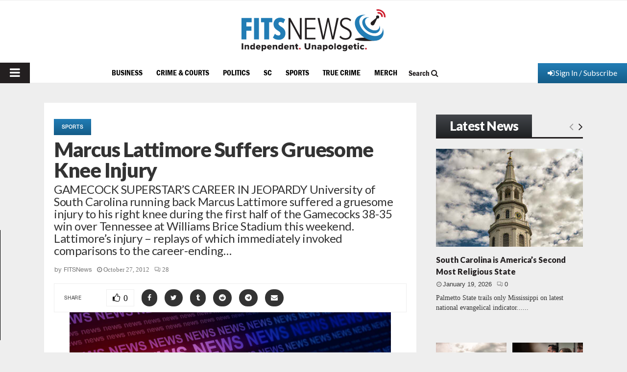

--- FILE ---
content_type: text/html; charset=UTF-8
request_url: https://www.fitsnews.com/2012/10/27/marcus-lattimore-suffers-gruesome-knee-injury/
body_size: 44849
content:
<!DOCTYPE html>
<html lang="en-US" prefix="og: https://ogp.me/ns#">
<head><!-- child -->
	<meta charset="UTF-8">
	<meta http-equiv="Content-Security-Policy" content="upgrade-insecure-requests">
		<meta name="viewport" content="width=device-width, initial-scale=1">
		<link rel="profile" href="http://gmpg.org/xfn/11">
	<meta http-equiv="X-UA-Compatible" content="IE=Edge" />
<!-- Search Engine Optimization by Rank Math PRO - https://rankmath.com/ -->
<title>Marcus Lattimore Suffers Gruesome Knee Injury - FITSNews</title>
<meta name="description" content="University of South Carolina running back Marcus Lattimore suffered a gruesome injury to his right knee during the first half of the Gamecocks 38-35 win over"/>
<meta name="robots" content="follow, index, max-snippet:-1, max-video-preview:-1, max-image-preview:large"/>
<link rel="canonical" href="https://www.fitsnews.com/2012/10/27/marcus-lattimore-suffers-gruesome-knee-injury/" />
<meta property="og:locale" content="en_US" />
<meta property="og:type" content="article" />
<meta property="og:title" content="Marcus Lattimore Suffers Gruesome Knee Injury - FITSNews" />
<meta property="og:description" content="University of South Carolina running back Marcus Lattimore suffered a gruesome injury to his right knee during the first half of the Gamecocks 38-35 win over" />
<meta property="og:url" content="https://www.fitsnews.com/2012/10/27/marcus-lattimore-suffers-gruesome-knee-injury/" />
<meta property="og:site_name" content="FITSNews" />
<meta property="article:publisher" content="https://www.facebook.com/fitsnews/" />
<meta property="article:tag" content="Marcus Lattimore" />
<meta property="article:tag" content="Marcus Lattimore injury" />
<meta property="article:tag" content="University of South Carolina" />
<meta property="article:section" content="SPORTS" />
<meta property="og:updated_time" content="2014-11-03T10:13:52-05:00" />
<meta property="og:image" content="https://www.fitsnews.com/wp-content/uploads/2012/10/lattimore-down.jpg" />
<meta property="og:image:secure_url" content="https://www.fitsnews.com/wp-content/uploads/2012/10/lattimore-down.jpg" />
<meta property="og:image:width" content="656" />
<meta property="og:image:height" content="388" />
<meta property="og:image:alt" content="Marcus Lattimore Suffers Gruesome Knee Injury" />
<meta property="og:image:type" content="image/jpeg" />
<meta property="article:published_time" content="2012-10-27T16:02:01-04:00" />
<meta property="article:modified_time" content="2014-11-03T10:13:52-05:00" />
<meta name="twitter:card" content="summary_large_image" />
<meta name="twitter:title" content="Marcus Lattimore Suffers Gruesome Knee Injury - FITSNews" />
<meta name="twitter:description" content="University of South Carolina running back Marcus Lattimore suffered a gruesome injury to his right knee during the first half of the Gamecocks 38-35 win over" />
<meta name="twitter:site" content="@fitsnews" />
<meta name="twitter:creator" content="@fitsnews" />
<meta name="twitter:image" content="https://www.fitsnews.com/wp-content/uploads/2012/10/lattimore-down.jpg" />
<meta name="twitter:label1" content="Written by" />
<meta name="twitter:data1" content="FITSNews" />
<meta name="twitter:label2" content="Time to read" />
<meta name="twitter:data2" content="2 minutes" />
<script type="application/ld+json" class="rank-math-schema-pro">{"@context":"https://schema.org","@graph":[{"@type":"Place","@id":"https://www.fitsnews.com/#place","address":{"@type":"PostalAddress","addressLocality":"Columbia","addressRegion":"South Carolina"}},{"@type":["NewsMediaOrganization","Organization"],"@id":"https://www.fitsnews.com/#organization","name":"FITSNews.com","url":"https://www.fitsnews.com","sameAs":["https://www.facebook.com/fitsnews/","https://twitter.com/fitsnews"],"address":{"@type":"PostalAddress","addressLocality":"Columbia","addressRegion":"South Carolina"},"logo":{"@type":"ImageObject","@id":"https://www.fitsnews.com/#logo","url":"https://www.fitsnews.com/wp-content/uploads/2022/12/fn-horizontal-cmyk.svg","contentUrl":"https://www.fitsnews.com/wp-content/uploads/2022/12/fn-horizontal-cmyk.svg","caption":"FITSNews","inLanguage":"en-US","width":"294","height":"86"},"location":{"@id":"https://www.fitsnews.com/#place"}},{"@type":"WebSite","@id":"https://www.fitsnews.com/#website","url":"https://www.fitsnews.com","name":"FITSNews","alternateName":"FITSNews.com","publisher":{"@id":"https://www.fitsnews.com/#organization"},"inLanguage":"en-US"},{"@type":"ImageObject","@id":"https://www.fitsnews.com/wp-content/uploads/2012/10/lattimore-down.jpg","url":"https://www.fitsnews.com/wp-content/uploads/2012/10/lattimore-down.jpg","width":"656","height":"388","inLanguage":"en-US"},{"@type":"BreadcrumbList","@id":"https://www.fitsnews.com/2012/10/27/marcus-lattimore-suffers-gruesome-knee-injury/#breadcrumb","itemListElement":[{"@type":"ListItem","position":"1","item":{"@id":"https://www.fitsnews.com","name":"Home"}},{"@type":"ListItem","position":"2","item":{"@id":"https://www.fitsnews.com/2012/10/27/marcus-lattimore-suffers-gruesome-knee-injury/","name":"Marcus Lattimore Suffers Gruesome Knee Injury"}}]},{"@type":"WebPage","@id":"https://www.fitsnews.com/2012/10/27/marcus-lattimore-suffers-gruesome-knee-injury/#webpage","url":"https://www.fitsnews.com/2012/10/27/marcus-lattimore-suffers-gruesome-knee-injury/","name":"Marcus Lattimore Suffers Gruesome Knee Injury - FITSNews","datePublished":"2012-10-27T16:02:01-04:00","dateModified":"2014-11-03T10:13:52-05:00","isPartOf":{"@id":"https://www.fitsnews.com/#website"},"primaryImageOfPage":{"@id":"https://www.fitsnews.com/wp-content/uploads/2012/10/lattimore-down.jpg"},"inLanguage":"en-US","breadcrumb":{"@id":"https://www.fitsnews.com/2012/10/27/marcus-lattimore-suffers-gruesome-knee-injury/#breadcrumb"}},{"@type":"Person","@id":"https://www.fitsnews.com/author/fitsnews/","name":"FITSNews","url":"https://www.fitsnews.com/author/fitsnews/","image":{"@type":"ImageObject","@id":"https://secure.gravatar.com/avatar/5bb64c6d6ad04a8dc64157ca879c3550?s=96&amp;d=mm&amp;r=r","url":"https://secure.gravatar.com/avatar/5bb64c6d6ad04a8dc64157ca879c3550?s=96&amp;d=mm&amp;r=r","caption":"FITSNews","inLanguage":"en-US"},"sameAs":["https://www.fitsnews.com"],"worksFor":{"@id":"https://www.fitsnews.com/#organization"}},{"@type":"NewsArticle","headline":"Marcus Lattimore Suffers Gruesome Knee Injury - FITSNews","datePublished":"2012-10-27T16:02:01-04:00","dateModified":"2014-11-03T10:13:52-05:00","author":{"@id":"https://www.fitsnews.com/author/fitsnews/","name":"FITSNews"},"publisher":{"@id":"https://www.fitsnews.com/#organization"},"description":"University of South Carolina running back Marcus Lattimore suffered a gruesome injury to his right knee during the first half of the Gamecocks 38-35 win over","copyrightYear":"2014","copyrightHolder":{"@id":"https://www.fitsnews.com/#organization"},"name":"Marcus Lattimore Suffers Gruesome Knee Injury - FITSNews","@id":"https://www.fitsnews.com/2012/10/27/marcus-lattimore-suffers-gruesome-knee-injury/#richSnippet","isPartOf":{"@id":"https://www.fitsnews.com/2012/10/27/marcus-lattimore-suffers-gruesome-knee-injury/#webpage"},"image":{"@id":"https://www.fitsnews.com/wp-content/uploads/2012/10/lattimore-down.jpg"},"inLanguage":"en-US","mainEntityOfPage":{"@id":"https://www.fitsnews.com/2012/10/27/marcus-lattimore-suffers-gruesome-knee-injury/#webpage"}}]}</script>
<!-- /Rank Math WordPress SEO plugin -->

<link rel='dns-prefetch' href='//www.googletagmanager.com' />
<link rel='dns-prefetch' href='//js.stripe.com' />
<link rel='dns-prefetch' href='//fonts.googleapis.com' />
<link rel='dns-prefetch' href='//ajax.googleapis.com' />
<link rel="alternate" type="application/rss+xml" title="FITSNews &raquo; Feed" href="https://www.fitsnews.com/feed/" />
<link rel="alternate" type="application/rss+xml" title="FITSNews &raquo; Comments Feed" href="https://www.fitsnews.com/comments/feed/" />
<link rel="alternate" type="application/rss+xml" title="FITSNews &raquo; Marcus Lattimore Suffers Gruesome Knee Injury Comments Feed" href="https://www.fitsnews.com/2012/10/27/marcus-lattimore-suffers-gruesome-knee-injury/feed/" />
		<!-- This site uses the Google Analytics by MonsterInsights plugin v9.11.1 - Using Analytics tracking - https://www.monsterinsights.com/ -->
							<!-- No tracking code set -->
				<!-- / Google Analytics by MonsterInsights -->
		<script type="text/javascript">
window._wpemojiSettings = {"baseUrl":"https:\/\/s.w.org\/images\/core\/emoji\/14.0.0\/72x72\/","ext":".png","svgUrl":"https:\/\/s.w.org\/images\/core\/emoji\/14.0.0\/svg\/","svgExt":".svg","source":{"concatemoji":"https:\/\/www.fitsnews.com\/wp-includes\/js\/wp-emoji-release.min.js?ver=6.2.8"}};
/*! This file is auto-generated */
!function(e,a,t){var n,r,o,i=a.createElement("canvas"),p=i.getContext&&i.getContext("2d");function s(e,t){p.clearRect(0,0,i.width,i.height),p.fillText(e,0,0);e=i.toDataURL();return p.clearRect(0,0,i.width,i.height),p.fillText(t,0,0),e===i.toDataURL()}function c(e){var t=a.createElement("script");t.src=e,t.defer=t.type="text/javascript",a.getElementsByTagName("head")[0].appendChild(t)}for(o=Array("flag","emoji"),t.supports={everything:!0,everythingExceptFlag:!0},r=0;r<o.length;r++)t.supports[o[r]]=function(e){if(p&&p.fillText)switch(p.textBaseline="top",p.font="600 32px Arial",e){case"flag":return s("\ud83c\udff3\ufe0f\u200d\u26a7\ufe0f","\ud83c\udff3\ufe0f\u200b\u26a7\ufe0f")?!1:!s("\ud83c\uddfa\ud83c\uddf3","\ud83c\uddfa\u200b\ud83c\uddf3")&&!s("\ud83c\udff4\udb40\udc67\udb40\udc62\udb40\udc65\udb40\udc6e\udb40\udc67\udb40\udc7f","\ud83c\udff4\u200b\udb40\udc67\u200b\udb40\udc62\u200b\udb40\udc65\u200b\udb40\udc6e\u200b\udb40\udc67\u200b\udb40\udc7f");case"emoji":return!s("\ud83e\udef1\ud83c\udffb\u200d\ud83e\udef2\ud83c\udfff","\ud83e\udef1\ud83c\udffb\u200b\ud83e\udef2\ud83c\udfff")}return!1}(o[r]),t.supports.everything=t.supports.everything&&t.supports[o[r]],"flag"!==o[r]&&(t.supports.everythingExceptFlag=t.supports.everythingExceptFlag&&t.supports[o[r]]);t.supports.everythingExceptFlag=t.supports.everythingExceptFlag&&!t.supports.flag,t.DOMReady=!1,t.readyCallback=function(){t.DOMReady=!0},t.supports.everything||(n=function(){t.readyCallback()},a.addEventListener?(a.addEventListener("DOMContentLoaded",n,!1),e.addEventListener("load",n,!1)):(e.attachEvent("onload",n),a.attachEvent("onreadystatechange",function(){"complete"===a.readyState&&t.readyCallback()})),(e=t.source||{}).concatemoji?c(e.concatemoji):e.wpemoji&&e.twemoji&&(c(e.twemoji),c(e.wpemoji)))}(window,document,window._wpemojiSettings);
</script>
<!-- fitsnews.com is managing ads with Advanced Ads – https://wpadvancedads.com/ --><script id="advads-ready">
			window.advanced_ads_ready=function(e,a){a=a||"complete";var d=function(e){return"interactive"===a?"loading"!==e:"complete"===e};d(document.readyState)?e():document.addEventListener("readystatechange",(function(a){d(a.target.readyState)&&e()}),{once:"interactive"===a})},window.advanced_ads_ready_queue=window.advanced_ads_ready_queue||[];		</script>
				<script>
			document.addEventListener( 'aagam_empty_slot', function ( ev ) {
				const div = document.getElementById( ev.detail );
				if ( ! div ) {
					return;
				}
				const prefix = 'advads-', wrapper = div.closest( '[id^="' + prefix + '"]' );
				if ( ! wrapper ) {
					return;
				}
				if ( wrapper.classList.contains( prefix + 'sticky' ) || wrapper.classList.contains( prefix + 'layer' ) ) {
					return;
				}
				wrapper.style.display = 'none';
			} );
		</script>
		<style type="text/css">
img.wp-smiley,
img.emoji {
	display: inline !important;
	border: none !important;
	box-shadow: none !important;
	height: 1em !important;
	width: 1em !important;
	margin: 0 0.07em !important;
	vertical-align: -0.1em !important;
	background: none !important;
	padding: 0 !important;
}
</style>
	<link rel='stylesheet' id='wp-block-library-css' href='https://www.fitsnews.com/wp-includes/css/dist/block-library/style.min.css?ver=6.2.8' type='text/css' media='all' />
<style id='wp-block-library-theme-inline-css' type='text/css'>
.wp-block-audio figcaption{color:#555;font-size:13px;text-align:center}.is-dark-theme .wp-block-audio figcaption{color:hsla(0,0%,100%,.65)}.wp-block-audio{margin:0 0 1em}.wp-block-code{border:1px solid #ccc;border-radius:4px;font-family:Menlo,Consolas,monaco,monospace;padding:.8em 1em}.wp-block-embed figcaption{color:#555;font-size:13px;text-align:center}.is-dark-theme .wp-block-embed figcaption{color:hsla(0,0%,100%,.65)}.wp-block-embed{margin:0 0 1em}.blocks-gallery-caption{color:#555;font-size:13px;text-align:center}.is-dark-theme .blocks-gallery-caption{color:hsla(0,0%,100%,.65)}.wp-block-image figcaption{color:#555;font-size:13px;text-align:center}.is-dark-theme .wp-block-image figcaption{color:hsla(0,0%,100%,.65)}.wp-block-image{margin:0 0 1em}.wp-block-pullquote{border-bottom:4px solid;border-top:4px solid;color:currentColor;margin-bottom:1.75em}.wp-block-pullquote cite,.wp-block-pullquote footer,.wp-block-pullquote__citation{color:currentColor;font-size:.8125em;font-style:normal;text-transform:uppercase}.wp-block-quote{border-left:.25em solid;margin:0 0 1.75em;padding-left:1em}.wp-block-quote cite,.wp-block-quote footer{color:currentColor;font-size:.8125em;font-style:normal;position:relative}.wp-block-quote.has-text-align-right{border-left:none;border-right:.25em solid;padding-left:0;padding-right:1em}.wp-block-quote.has-text-align-center{border:none;padding-left:0}.wp-block-quote.is-large,.wp-block-quote.is-style-large,.wp-block-quote.is-style-plain{border:none}.wp-block-search .wp-block-search__label{font-weight:700}.wp-block-search__button{border:1px solid #ccc;padding:.375em .625em}:where(.wp-block-group.has-background){padding:1.25em 2.375em}.wp-block-separator.has-css-opacity{opacity:.4}.wp-block-separator{border:none;border-bottom:2px solid;margin-left:auto;margin-right:auto}.wp-block-separator.has-alpha-channel-opacity{opacity:1}.wp-block-separator:not(.is-style-wide):not(.is-style-dots){width:100px}.wp-block-separator.has-background:not(.is-style-dots){border-bottom:none;height:1px}.wp-block-separator.has-background:not(.is-style-wide):not(.is-style-dots){height:2px}.wp-block-table{margin:0 0 1em}.wp-block-table td,.wp-block-table th{word-break:normal}.wp-block-table figcaption{color:#555;font-size:13px;text-align:center}.is-dark-theme .wp-block-table figcaption{color:hsla(0,0%,100%,.65)}.wp-block-video figcaption{color:#555;font-size:13px;text-align:center}.is-dark-theme .wp-block-video figcaption{color:hsla(0,0%,100%,.65)}.wp-block-video{margin:0 0 1em}.wp-block-template-part.has-background{margin-bottom:0;margin-top:0;padding:1.25em 2.375em}
</style>
<style id='safe-svg-svg-icon-style-inline-css' type='text/css'>
.safe-svg-cover{text-align:center}.safe-svg-cover .safe-svg-inside{display:inline-block;max-width:100%}.safe-svg-cover svg{height:100%;max-height:100%;max-width:100%;width:100%}

</style>
<link rel='stylesheet' id='persistent-login-manage-sessions-style-css' href='https://www.fitsnews.com/wp-content/plugins/wp-persistent-login-premium//blocks/manage-sessions/style.css?ver=1.0.1' type='text/css' media='all' />
<style id='rank-math-toc-block-style-inline-css' type='text/css'>
.wp-block-rank-math-toc-block nav ol{counter-reset:item}.wp-block-rank-math-toc-block nav ol li{display:block}.wp-block-rank-math-toc-block nav ol li:before{content:counters(item, ".") ". ";counter-increment:item}

</style>
<link rel='stylesheet' id='classic-theme-styles-css' href='https://www.fitsnews.com/wp-includes/css/classic-themes.min.css?ver=6.2.8' type='text/css' media='all' />
<style id='global-styles-inline-css' type='text/css'>
body{--wp--preset--color--black: #000000;--wp--preset--color--cyan-bluish-gray: #abb8c3;--wp--preset--color--white: #ffffff;--wp--preset--color--pale-pink: #f78da7;--wp--preset--color--vivid-red: #cf2e2e;--wp--preset--color--luminous-vivid-orange: #ff6900;--wp--preset--color--luminous-vivid-amber: #fcb900;--wp--preset--color--light-green-cyan: #7bdcb5;--wp--preset--color--vivid-green-cyan: #00d084;--wp--preset--color--pale-cyan-blue: #8ed1fc;--wp--preset--color--vivid-cyan-blue: #0693e3;--wp--preset--color--vivid-purple: #9b51e0;--wp--preset--color--gamecocks: #700000;--wp--preset--gradient--vivid-cyan-blue-to-vivid-purple: linear-gradient(135deg,rgba(6,147,227,1) 0%,rgb(155,81,224) 100%);--wp--preset--gradient--light-green-cyan-to-vivid-green-cyan: linear-gradient(135deg,rgb(122,220,180) 0%,rgb(0,208,130) 100%);--wp--preset--gradient--luminous-vivid-amber-to-luminous-vivid-orange: linear-gradient(135deg,rgba(252,185,0,1) 0%,rgba(255,105,0,1) 100%);--wp--preset--gradient--luminous-vivid-orange-to-vivid-red: linear-gradient(135deg,rgba(255,105,0,1) 0%,rgb(207,46,46) 100%);--wp--preset--gradient--very-light-gray-to-cyan-bluish-gray: linear-gradient(135deg,rgb(238,238,238) 0%,rgb(169,184,195) 100%);--wp--preset--gradient--cool-to-warm-spectrum: linear-gradient(135deg,rgb(74,234,220) 0%,rgb(151,120,209) 20%,rgb(207,42,186) 40%,rgb(238,44,130) 60%,rgb(251,105,98) 80%,rgb(254,248,76) 100%);--wp--preset--gradient--blush-light-purple: linear-gradient(135deg,rgb(255,206,236) 0%,rgb(152,150,240) 100%);--wp--preset--gradient--blush-bordeaux: linear-gradient(135deg,rgb(254,205,165) 0%,rgb(254,45,45) 50%,rgb(107,0,62) 100%);--wp--preset--gradient--luminous-dusk: linear-gradient(135deg,rgb(255,203,112) 0%,rgb(199,81,192) 50%,rgb(65,88,208) 100%);--wp--preset--gradient--pale-ocean: linear-gradient(135deg,rgb(255,245,203) 0%,rgb(182,227,212) 50%,rgb(51,167,181) 100%);--wp--preset--gradient--electric-grass: linear-gradient(135deg,rgb(202,248,128) 0%,rgb(113,206,126) 100%);--wp--preset--gradient--midnight: linear-gradient(135deg,rgb(2,3,129) 0%,rgb(40,116,252) 100%);--wp--preset--duotone--dark-grayscale: url('#wp-duotone-dark-grayscale');--wp--preset--duotone--grayscale: url('#wp-duotone-grayscale');--wp--preset--duotone--purple-yellow: url('#wp-duotone-purple-yellow');--wp--preset--duotone--blue-red: url('#wp-duotone-blue-red');--wp--preset--duotone--midnight: url('#wp-duotone-midnight');--wp--preset--duotone--magenta-yellow: url('#wp-duotone-magenta-yellow');--wp--preset--duotone--purple-green: url('#wp-duotone-purple-green');--wp--preset--duotone--blue-orange: url('#wp-duotone-blue-orange');--wp--preset--font-size--small: 14px;--wp--preset--font-size--medium: 20px;--wp--preset--font-size--large: 32px;--wp--preset--font-size--x-large: 42px;--wp--preset--font-size--normal: 16px;--wp--preset--font-size--huge: 42px;--wp--preset--spacing--20: 0.44rem;--wp--preset--spacing--30: 0.67rem;--wp--preset--spacing--40: 1rem;--wp--preset--spacing--50: 1.5rem;--wp--preset--spacing--60: 2.25rem;--wp--preset--spacing--70: 3.38rem;--wp--preset--spacing--80: 5.06rem;--wp--preset--shadow--natural: 6px 6px 9px rgba(0, 0, 0, 0.2);--wp--preset--shadow--deep: 12px 12px 50px rgba(0, 0, 0, 0.4);--wp--preset--shadow--sharp: 6px 6px 0px rgba(0, 0, 0, 0.2);--wp--preset--shadow--outlined: 6px 6px 0px -3px rgba(255, 255, 255, 1), 6px 6px rgba(0, 0, 0, 1);--wp--preset--shadow--crisp: 6px 6px 0px rgba(0, 0, 0, 1);}:where(.is-layout-flex){gap: 0.5em;}body .is-layout-flow > .alignleft{float: left;margin-inline-start: 0;margin-inline-end: 2em;}body .is-layout-flow > .alignright{float: right;margin-inline-start: 2em;margin-inline-end: 0;}body .is-layout-flow > .aligncenter{margin-left: auto !important;margin-right: auto !important;}body .is-layout-constrained > .alignleft{float: left;margin-inline-start: 0;margin-inline-end: 2em;}body .is-layout-constrained > .alignright{float: right;margin-inline-start: 2em;margin-inline-end: 0;}body .is-layout-constrained > .aligncenter{margin-left: auto !important;margin-right: auto !important;}body .is-layout-constrained > :where(:not(.alignleft):not(.alignright):not(.alignfull)){max-width: var(--wp--style--global--content-size);margin-left: auto !important;margin-right: auto !important;}body .is-layout-constrained > .alignwide{max-width: var(--wp--style--global--wide-size);}body .is-layout-flex{display: flex;}body .is-layout-flex{flex-wrap: wrap;align-items: center;}body .is-layout-flex > *{margin: 0;}:where(.wp-block-columns.is-layout-flex){gap: 2em;}.has-black-color{color: var(--wp--preset--color--black) !important;}.has-cyan-bluish-gray-color{color: var(--wp--preset--color--cyan-bluish-gray) !important;}.has-white-color{color: var(--wp--preset--color--white) !important;}.has-pale-pink-color{color: var(--wp--preset--color--pale-pink) !important;}.has-vivid-red-color{color: var(--wp--preset--color--vivid-red) !important;}.has-luminous-vivid-orange-color{color: var(--wp--preset--color--luminous-vivid-orange) !important;}.has-luminous-vivid-amber-color{color: var(--wp--preset--color--luminous-vivid-amber) !important;}.has-light-green-cyan-color{color: var(--wp--preset--color--light-green-cyan) !important;}.has-vivid-green-cyan-color{color: var(--wp--preset--color--vivid-green-cyan) !important;}.has-pale-cyan-blue-color{color: var(--wp--preset--color--pale-cyan-blue) !important;}.has-vivid-cyan-blue-color{color: var(--wp--preset--color--vivid-cyan-blue) !important;}.has-vivid-purple-color{color: var(--wp--preset--color--vivid-purple) !important;}.has-gamecocks-color{color: var(--wp--preset--color--gamecocks) !important;}.has-black-background-color{background-color: var(--wp--preset--color--black) !important;}.has-cyan-bluish-gray-background-color{background-color: var(--wp--preset--color--cyan-bluish-gray) !important;}.has-white-background-color{background-color: var(--wp--preset--color--white) !important;}.has-pale-pink-background-color{background-color: var(--wp--preset--color--pale-pink) !important;}.has-vivid-red-background-color{background-color: var(--wp--preset--color--vivid-red) !important;}.has-luminous-vivid-orange-background-color{background-color: var(--wp--preset--color--luminous-vivid-orange) !important;}.has-luminous-vivid-amber-background-color{background-color: var(--wp--preset--color--luminous-vivid-amber) !important;}.has-light-green-cyan-background-color{background-color: var(--wp--preset--color--light-green-cyan) !important;}.has-vivid-green-cyan-background-color{background-color: var(--wp--preset--color--vivid-green-cyan) !important;}.has-pale-cyan-blue-background-color{background-color: var(--wp--preset--color--pale-cyan-blue) !important;}.has-vivid-cyan-blue-background-color{background-color: var(--wp--preset--color--vivid-cyan-blue) !important;}.has-vivid-purple-background-color{background-color: var(--wp--preset--color--vivid-purple) !important;}.has-gamecocks-background-color{background-color: var(--wp--preset--color--gamecocks) !important;}.has-black-border-color{border-color: var(--wp--preset--color--black) !important;}.has-cyan-bluish-gray-border-color{border-color: var(--wp--preset--color--cyan-bluish-gray) !important;}.has-white-border-color{border-color: var(--wp--preset--color--white) !important;}.has-pale-pink-border-color{border-color: var(--wp--preset--color--pale-pink) !important;}.has-vivid-red-border-color{border-color: var(--wp--preset--color--vivid-red) !important;}.has-luminous-vivid-orange-border-color{border-color: var(--wp--preset--color--luminous-vivid-orange) !important;}.has-luminous-vivid-amber-border-color{border-color: var(--wp--preset--color--luminous-vivid-amber) !important;}.has-light-green-cyan-border-color{border-color: var(--wp--preset--color--light-green-cyan) !important;}.has-vivid-green-cyan-border-color{border-color: var(--wp--preset--color--vivid-green-cyan) !important;}.has-pale-cyan-blue-border-color{border-color: var(--wp--preset--color--pale-cyan-blue) !important;}.has-vivid-cyan-blue-border-color{border-color: var(--wp--preset--color--vivid-cyan-blue) !important;}.has-vivid-purple-border-color{border-color: var(--wp--preset--color--vivid-purple) !important;}.has-gamecocks-border-color{border-color: var(--wp--preset--color--gamecocks) !important;}.has-vivid-cyan-blue-to-vivid-purple-gradient-background{background: var(--wp--preset--gradient--vivid-cyan-blue-to-vivid-purple) !important;}.has-light-green-cyan-to-vivid-green-cyan-gradient-background{background: var(--wp--preset--gradient--light-green-cyan-to-vivid-green-cyan) !important;}.has-luminous-vivid-amber-to-luminous-vivid-orange-gradient-background{background: var(--wp--preset--gradient--luminous-vivid-amber-to-luminous-vivid-orange) !important;}.has-luminous-vivid-orange-to-vivid-red-gradient-background{background: var(--wp--preset--gradient--luminous-vivid-orange-to-vivid-red) !important;}.has-very-light-gray-to-cyan-bluish-gray-gradient-background{background: var(--wp--preset--gradient--very-light-gray-to-cyan-bluish-gray) !important;}.has-cool-to-warm-spectrum-gradient-background{background: var(--wp--preset--gradient--cool-to-warm-spectrum) !important;}.has-blush-light-purple-gradient-background{background: var(--wp--preset--gradient--blush-light-purple) !important;}.has-blush-bordeaux-gradient-background{background: var(--wp--preset--gradient--blush-bordeaux) !important;}.has-luminous-dusk-gradient-background{background: var(--wp--preset--gradient--luminous-dusk) !important;}.has-pale-ocean-gradient-background{background: var(--wp--preset--gradient--pale-ocean) !important;}.has-electric-grass-gradient-background{background: var(--wp--preset--gradient--electric-grass) !important;}.has-midnight-gradient-background{background: var(--wp--preset--gradient--midnight) !important;}.has-small-font-size{font-size: var(--wp--preset--font-size--small) !important;}.has-medium-font-size{font-size: var(--wp--preset--font-size--medium) !important;}.has-large-font-size{font-size: var(--wp--preset--font-size--large) !important;}.has-x-large-font-size{font-size: var(--wp--preset--font-size--x-large) !important;}
.wp-block-navigation a:where(:not(.wp-element-button)){color: inherit;}
:where(.wp-block-columns.is-layout-flex){gap: 2em;}
.wp-block-pullquote{font-size: 1.5em;line-height: 1.6;}
</style>
<link rel='stylesheet' id='pencisc-css' href='https://www.fitsnews.com/wp-content/plugins/penci-framework/assets/css/single-shortcode.css?ver=6.2.8' type='text/css' media='all' />
<link rel='stylesheet' id='penci-oswald-css' href='//fonts.googleapis.com/css?family=Oswald%3A400&#038;ver=6.2.8' type='text/css' media='all' />
<link rel='stylesheet' id='wpos-slick-style-css' href='https://www.fitsnews.com/wp-content/plugins/wp-slick-slider-and-image-carousel/assets/css/slick.css?ver=3.7' type='text/css' media='all' />
<link rel='stylesheet' id='wpsisac-public-style-css' href='https://www.fitsnews.com/wp-content/plugins/wp-slick-slider-and-image-carousel/assets/css/wpsisac-public.css?ver=3.7' type='text/css' media='all' />
<link rel='stylesheet' id='dashicons-css' href='https://www.fitsnews.com/wp-includes/css/dashicons.min.css?ver=6.2.8' type='text/css' media='all' />
<link rel='stylesheet' id='weblator_polling-plugin-styles-css' href='https://www.fitsnews.com/wp-content/plugins/poll-plugin/public/assets/css/public.css?ver=1.7.4' type='text/css' media='all' />
<link rel='stylesheet' id='weblator_polling-fa-css' href='https://www.fitsnews.com/wp-content/plugins/poll-plugin/public/assets/css/font-awesome.min.css?ver=1.7.4' type='text/css' media='all' />
<link rel='stylesheet' id='issuem-leaky-paywall-css' href='https://www.fitsnews.com/wp-content/plugins/leaky-paywall//css/issuem-leaky-paywall.css?ver=4.21.2' type='text/css' media='all' />
<link rel='stylesheet' id='jquery-style-css' href='//ajax.googleapis.com/ajax/libs/jqueryui/1.11.2/themes/smoothness/jquery-ui.css?ver=3.1.8' type='text/css' media='all' />
<link rel='stylesheet' id='lp-gift-style-css' href='https://www.fitsnews.com/wp-content/plugins/leaky-paywall-gift-subscriptions//css/lp-gift.css?ver=3.1.8' type='text/css' media='all' />
<link rel='stylesheet' id='leaky-paywall-article-countdown-nag-css' href='https://www.fitsnews.com/wp-content/plugins/leaky-paywall-article-countdown-nag/css/article-countdown-nag.css?ver=3.8.4' type='text/css' media='all' />
<link rel='stylesheet' id='leaky-paywall-invoices-style-css' href='https://www.fitsnews.com/wp-content/plugins/leaky-paywall-invoices/includes/css/style.css?ver=6.2.8' type='text/css' media='all' />
<link rel='stylesheet' id='leaky-paywall-coupons-css-css' href='https://www.fitsnews.com/wp-content/plugins/leaky-paywall-coupons//css/leaky-paywall-coupons.css?ver=2.2.1' type='text/css' media='all' />
<link rel='stylesheet' id='parent-style-css' href='https://www.fitsnews.com/wp-content/themes/pennews/style.css?ver=6.2.8' type='text/css' media='all' />
<link rel='stylesheet' id='penci-styles-child-css' href='https://www.fitsnews.com/wp-content/themes/pennews-child/style.css?ver=1716330178' type='text/css' media='all' />
<link rel='stylesheet' id='my_custom_style-css' href='https://www.fitsnews.com/wp-content/themes/pennews-child/custom-css/audioplayer.css?ver=1671622538' type='text/css' media='all' />
<link rel='stylesheet' id='my_custom_style_1-css' href='https://www.fitsnews.com/wp-content/themes/pennews-child/custom-css/custom-style.css?ver=1689800386' type='text/css' media='all' />
<link rel='stylesheet' id='penci-font-awesome-css' href='https://www.fitsnews.com/wp-content/themes/pennews/css/font-awesome.min.css?ver=4.5.2' type='text/css' media='all' />
<link rel='stylesheet' id='penci-review-css' href='https://www.fitsnews.com/wp-content/themes/pennews/css/review.css?ver=6.6.5' type='text/css' media='all' />
<link rel='stylesheet' id='hurrytimer-css' href='https://www.fitsnews.com/wp-content/uploads/hurrytimer/css/f2639cac7cbb6e7f.css?ver=6.2.8' type='text/css' media='all' />
<link rel='stylesheet' id='__EPYT__style-css' href='https://www.fitsnews.com/wp-content/plugins/youtube-embed-plus/styles/ytprefs.min.css?ver=14.2.1.2' type='text/css' media='all' />
<style id='__EPYT__style-inline-css' type='text/css'>

                .epyt-gallery-thumb {
                        width: 33.333%;
                }
                
</style>
<script type='text/javascript' src='https://www.fitsnews.com/wp-content/plugins/google-analytics-premium/assets/js/frontend-gtag.min.js?ver=9.11.1' id='monsterinsights-frontend-script-js'></script>
<script data-cfasync="false" data-wpfc-render="false" type="text/javascript" id='monsterinsights-frontend-script-js-extra'>/* <![CDATA[ */
var monsterinsights_frontend = {"js_events_tracking":"true","download_extensions":"doc,pdf,ppt,zip,xls,docx,pptx,xlsx","inbound_paths":"[]","home_url":"https:\/\/www.fitsnews.com","hash_tracking":"true","v4_id":""};/* ]]> */
</script>
<script type='text/javascript' src='https://www.fitsnews.com/wp-includes/js/jquery/jquery.min.js?ver=3.6.4' id='jquery-core-js'></script>
<script type='text/javascript' src='https://www.fitsnews.com/wp-includes/js/jquery/jquery-migrate.min.js?ver=3.4.0' id='jquery-migrate-js'></script>
<script type='text/javascript' src='https://www.fitsnews.com/wp-content/plugins/poll-plugin/public/assets/js/vendors/excanvas.js?ver=1.7.4' id='weblator_polling-canvas-js'></script>
<script type='text/javascript' id='advanced-ads-advanced-js-js-extra'>
/* <![CDATA[ */
var advads_options = {"blog_id":"1","privacy":{"enabled":false,"state":"not_needed"}};
/* ]]> */
</script>
<script type='text/javascript' src='https://www.fitsnews.com/wp-content/plugins/advanced-ads/public/assets/js/advanced.min.js?ver=1.52.3' id='advanced-ads-advanced-js-js'></script>
<script type='text/javascript' src='https://www.fitsnews.com/wp-content/plugins/leaky-paywall-registration-redirect/js/leaky-paywall-registration-redirect.js?ver=1.3.2' id='lp_registration_redirect-js'></script>
<script type='text/javascript' id='leaky-paywall-article-countdown-nag-js-extra'>
/* <![CDATA[ */
var lp_acn = {"ajaxurl":"https:\/\/www.fitsnews.com\/wp-admin\/admin-ajax.php"};
/* ]]> */
</script>
<script type='text/javascript' src='https://www.fitsnews.com/wp-content/plugins/leaky-paywall-article-countdown-nag/js/article-countdown-nag.js?ver=3.8.4' id='leaky-paywall-article-countdown-nag-js'></script>
<script type='text/javascript' id='my-custom-scrip-js-extra'>
/* <![CDATA[ */
var myAjax = {"ajaxurl":"https:\/\/www.fitsnews.com\/wp-admin\/admin-ajax.php"};
/* ]]> */
</script>
<script type='text/javascript' src='https://www.fitsnews.com/wp-content/themes/pennews-child/custom-js/custom-script.js?ver=1744325217' id='my-custom-scrip-js'></script>

<!-- Google tag (gtag.js) snippet added by Site Kit -->
<!-- Google Analytics snippet added by Site Kit -->
<script type='text/javascript' src='https://www.googletagmanager.com/gtag/js?id=G-SFFTJ344P0' id='google_gtagjs-js' async></script>
<script type='text/javascript' id='google_gtagjs-js-after'>
window.dataLayer = window.dataLayer || [];function gtag(){dataLayer.push(arguments);}
gtag("set","linker",{"domains":["www.fitsnews.com"]});
gtag("js", new Date());
gtag("set", "developer_id.dZTNiMT", true);
gtag("config", "G-SFFTJ344P0");
</script>
<script type='text/javascript' id='__ytprefs__-js-extra'>
/* <![CDATA[ */
var _EPYT_ = {"ajaxurl":"https:\/\/www.fitsnews.com\/wp-admin\/admin-ajax.php","security":"0117594525","gallery_scrolloffset":"20","eppathtoscripts":"https:\/\/www.fitsnews.com\/wp-content\/plugins\/youtube-embed-plus\/scripts\/","eppath":"https:\/\/www.fitsnews.com\/wp-content\/plugins\/youtube-embed-plus\/","epresponsiveselector":"[\"iframe.__youtube_prefs_widget__\"]","epdovol":"1","version":"14.2.1.2","evselector":"iframe.__youtube_prefs__[src], iframe[src*=\"youtube.com\/embed\/\"], iframe[src*=\"youtube-nocookie.com\/embed\/\"]","ajax_compat":"","maxres_facade":"eager","ytapi_load":"light","pause_others":"","stopMobileBuffer":"1","facade_mode":"","not_live_on_channel":"","vi_active":"","vi_js_posttypes":[]};
/* ]]> */
</script>
<script type='text/javascript' src='https://www.fitsnews.com/wp-content/plugins/youtube-embed-plus/scripts/ytprefs.min.js?ver=14.2.1.2' id='__ytprefs__-js'></script>
<script type='text/javascript' src='https://js.stripe.com/v3/?ver=4.21.2' id='stripe-js'></script>
<link rel="EditURI" type="application/rsd+xml" title="RSD" href="https://www.fitsnews.com/xmlrpc.php?rsd" />
<link rel="wlwmanifest" type="application/wlwmanifest+xml" href="https://www.fitsnews.com/wp-includes/wlwmanifest.xml" />
<meta name="generator" content="WordPress 6.2.8" />
<link rel='shortlink' href='https://www.fitsnews.com/?p=102284' />
<link rel="alternate" type="application/json+oembed" href="https://www.fitsnews.com/wp-json/oembed/1.0/embed?url=https%3A%2F%2Fwww.fitsnews.com%2F2012%2F10%2F27%2Fmarcus-lattimore-suffers-gruesome-knee-injury%2F" />
<link rel="alternate" type="text/xml+oembed" href="https://www.fitsnews.com/wp-json/oembed/1.0/embed?url=https%3A%2F%2Fwww.fitsnews.com%2F2012%2F10%2F27%2Fmarcus-lattimore-suffers-gruesome-knee-injury%2F&#038;format=xml" />
<meta name="cdp-version" content="1.4.6" />        <script>
           document.addEventListener('DOMContentLoaded', _ => document.querySelectorAll('body p, body p *').forEach(e => {
            e.innerHTML = e.innerHTML.replaceAll("‘s","’s").replaceAll("‘ ","’ ").replaceAll("‘.","’.").replaceAll("‘,","’,").replaceAll("‘&nbsp;","’&nbsp;").replaceAll("‘</","’</")
         }));
        </script>
    
    <style>
        .fn-subscription-code-msg {
            padding: 15px 25px;
            margin: 15px 0;
            border-radius: 20px;
            background-color: rgba(1, 107, 131, 1);
            color: white;
            font-size: 1.3em !important;
        }
    </style>

    <script>
        document.addEventListener('DOMContentLoaded', _ => {
            testForParamAndPresent();
        })

        function testForParamAndPresent() {
            const urlParams = new URLSearchParams(window.location.search);
            const myParam = urlParams.get('dmsg');
            let myCC = urlParams.get('fncc');

            if (myParam == '1') {
                const targ = document.querySelector('.leaky-paywall-subscription-details-wrapper');
                if (!targ) return;
                if (myCC) {
                    myCC = myCC.toUpperCase();
                    document.querySelector('.lp-coupon-input[name="lp-coupon"]').value = myCC;
                    //   document.querySelector('form[name=lp-coupon-form]').submit();
                    targ.innerHTML += `
                    <div class="fn-subscription-code-msg">
                   Click the  <strong>'Apply' button</strong> below to get your <strong>discount!</strong>
                    </div>
                    `;
                } else {
                    targ.innerHTML += `
                <div class="fn-subscription-code-msg">
                    <strong>Get your discount!</strong> Type or paste in the <strong>Coupon Code</strong> text box below and click "Apply" - you will see the discount applied to your subscription.
                </div>
                `;
                }
            }
        }
    </script>

        <script>
		let fields = `<input type="hidden" id="nonce" name="nonce" value="b1c3e02934" /><input type="hidden" name="_wp_http_referer" value="/2012/10/27/marcus-lattimore-suffers-gruesome-knee-injury/" />` ;
		let theForm = `form#gform_13` ;
           document.addEventListener('DOMContentLoaded', _ => document.querySelector(theForm).insertAdjacentHTML('afterbegin', fields));
        </script>
    
<script>
  jQuery(document).ready(function($) {
    // block out the Obejct Cache Pro plugin
    $("[data-slug='object-cache-pro-update']").css({'opacity': .2}).prepend("<div class='alert alert-danger'>DO NOT UPDATE</div>")


     // remove stylesheet
     let h = $("#penci-style-css").attr('href');
       if (h && h.indexOf('/pennews-child/') != -1) {
         $("#penci-style-css").remove()
      }



      // for reassigning the profile link
      //if ($("body.wp-admin").length>0) { return; }
      let prof_tag = `<li id="wp-admin-user-subscription"><a class="ab-item" href="/fitsnews-user-profile/">Your Subscription</a></li>`;
      $("li#wp-admin-bar-user-info").after(prof_tag);
      $("li#wp-admin-bar-my-account a").eq(0).attr('href', `/fitsnews-user-profile/`) // for both




    // for pre-choosing gravity form select menu based on entry URL
    let form_exists = jQuery('.contact-fitsnews-form').length > 0;
    if (form_exists) {
        const uparams = new Proxy(new URLSearchParams(window.location.search), {
            get: (searchParams, prop) => searchParams.get(prop),
        });
        if (uparams && uparams.type != '') {
            // extract the value
            let w = uparams.type.split(" ").map(m => m.substr(0, 1).toUpperCase() + m.substr(1)).join(" ");
          //  console.log('val',w)
            // see if it exists
            let field_exists = 0 != jQuery('#input_5_3 option[value="' + w + '"]').length;
          //  console.log('field_exists',field_exists, '#input_5_3 option[value="' + w + '"]')

            // hard-set the form
            if (field_exists) {
                jQuery('#input_5_3').val(w).css('visibility', 'hidden');
                jQuery('#input_5_3').parent().prepend(jQuery(`<strong>${w}</strong>`))
            }
        }
    }



    // Drop Cap on first letter of article
    $('span.penci-dropcap-regular').parent().addClass('new-drop-cap');
    $('span.penci-dropcap-bold').parent().addClass('new-drop-cap');

 })

</script>
    <meta name="generator" content="Site Kit by Google 1.170.0" /><script>
var portfolioDataJs = portfolioDataJs || [];
var penciBlocksArray=[];
var PENCILOCALCACHE = {};
		(function () {
				"use strict";
		
				PENCILOCALCACHE = {
					data: {},
					remove: function ( ajaxFilterItem ) {
						delete PENCILOCALCACHE.data[ajaxFilterItem];
					},
					exist: function ( ajaxFilterItem ) {
						return PENCILOCALCACHE.data.hasOwnProperty( ajaxFilterItem ) && PENCILOCALCACHE.data[ajaxFilterItem] !== null;
					},
					get: function ( ajaxFilterItem ) {
						return PENCILOCALCACHE.data[ajaxFilterItem];
					},
					set: function ( ajaxFilterItem, cachedData ) {
						PENCILOCALCACHE.remove( ajaxFilterItem );
						PENCILOCALCACHE.data[ajaxFilterItem] = cachedData;
					}
				};
			}
		)();function penciBlock() {
		    this.atts_json = '';
		    this.content = '';
		}</script>
		<style type="text/css">
																																													
					</style>
		<link href="https://trinitymedia.ai/" rel="preconnect" crossorigin="anonymous" />
<link href="https://vd.trinitymedia.ai/" rel="preconnect" crossorigin="anonymous" />
<link rel="stylesheet" href="https://www.fitsnews.com/wp-content/plugins/poll-plugin/public/assets/css/notie.css"><link rel="pingback" href="https://www.fitsnews.com/xmlrpc.php"><script type="application/ld+json">{
    "@context": "http:\/\/schema.org\/",
    "@type": "organization",
    "@id": "#organization",
    "logo": {
        "@type": "ImageObject",
        "url": "https:\/\/www.fitsnews.com\/wp-content\/uploads\/2022\/12\/fn-horizontal-cmyk.svg"
    },
    "url": "https:\/\/www.fitsnews.com\/",
    "name": "FITSNews",
    "description": "Politics, Sports and Pop Culture"
}</script><script type="application/ld+json">{
    "@context": "http:\/\/schema.org\/",
    "@type": "WebSite",
    "name": "FITSNews",
    "alternateName": "Politics, Sports and Pop Culture",
    "url": "https:\/\/www.fitsnews.com\/"
}</script><script type="application/ld+json">{
    "@context": "http:\/\/schema.org\/",
    "@type": "WPSideBar",
    "name": "Sidebar Right",
    "alternateName": "Add widgets here to display them on blog and single",
    "url": "https:\/\/www.fitsnews.com\/2012\/10\/27\/marcus-lattimore-suffers-gruesome-knee-injury"
}</script><script type="application/ld+json">{
    "@context": "http:\/\/schema.org\/",
    "@type": "WPSideBar",
    "name": "Sidebar Left",
    "alternateName": "Add widgets here to display them on page",
    "url": "https:\/\/www.fitsnews.com\/2012\/10\/27\/marcus-lattimore-suffers-gruesome-knee-injury"
}</script><script type="application/ld+json">{
    "@context": "http:\/\/schema.org\/",
    "@type": "WPSideBar",
    "name": "Right Sidebar Custom",
    "alternateName": "",
    "url": "https:\/\/www.fitsnews.com\/2012\/10\/27\/marcus-lattimore-suffers-gruesome-knee-injury"
}</script><script type="application/ld+json">{
    "@context": "http:\/\/schema.org\/",
    "@type": "WPSideBar",
    "name": "Sidebar Right with Latest News",
    "alternateName": "",
    "url": "https:\/\/www.fitsnews.com\/2012\/10\/27\/marcus-lattimore-suffers-gruesome-knee-injury"
}</script><script type="application/ld+json">{
    "@context": "http:\/\/schema.org\/",
    "@type": "WPSideBar",
    "name": "Latest-News-Cheer",
    "alternateName": "",
    "url": "https:\/\/www.fitsnews.com\/2012\/10\/27\/marcus-lattimore-suffers-gruesome-knee-injury"
}</script><script type="application/ld+json">{
    "@context": "http:\/\/schema.org\/",
    "@type": "WPSideBar",
    "name": "Podcasts-Default-Sidebar (Latest News)",
    "alternateName": "",
    "url": "https:\/\/www.fitsnews.com\/2012\/10\/27\/marcus-lattimore-suffers-gruesome-knee-injury"
}</script><script type="application/ld+json">{
    "@context": "http:\/\/schema.org\/",
    "@type": "BlogPosting",
    "headline": "Marcus Lattimore Suffers Gruesome Knee Injury",
    "description": "GAMECOCK SUPERSTAR&#8217;S CAREER IN JEOPARDY University of South Carolina running back Marcus Lattimore suffered a gruesome injury to his right knee during the first half of the Gamecocks 38-35 win over Tennessee at Williams Brice Stadium this weekend. Lattimore&#8217;s injury &#8211; replays of which immediately invoked comparisons to the career-ending...",
    "datePublished": "2012-10-27",
    "datemodified": "2014-11-03",
    "mainEntityOfPage": "https:\/\/www.fitsnews.com\/2012\/10\/27\/marcus-lattimore-suffers-gruesome-knee-injury\/",
    "image": {
        "@type": "ImageObject",
        "url": "https:\/\/www.fitsnews.com\/wp-content\/uploads\/2012\/10\/lattimore-down.jpg",
        "width": 656,
        "height": 388
    },
    "publisher": {
        "@type": "Organization",
        "name": "FITSNews",
        "logo": {
            "@type": "ImageObject",
            "url": "https:\/\/www.fitsnews.com\/wp-content\/uploads\/2022\/12\/fn-horizontal-cmyk.svg"
        }
    },
    "author": {
        "@type": "Person",
        "@id": "#person-FITSNews",
        "name": "FITSNews"
    }
}</script><meta property="fb:app_id" content="348280475330978">
<!-- Google AdSense meta tags added by Site Kit -->
<meta name="google-adsense-platform-account" content="ca-host-pub-2644536267352236">
<meta name="google-adsense-platform-domain" content="sitekit.withgoogle.com">
<!-- End Google AdSense meta tags added by Site Kit -->
<meta name="generator" content="Powered by WPBakery Page Builder - drag and drop page builder for WordPress."/>
<style type="text/css" id="custom-background-css">
body.custom-background { background-color: #eeeeee; }
</style>
	
<!-- Google Tag Manager snippet added by Site Kit -->
<script type="text/javascript">
			( function( w, d, s, l, i ) {
				w[l] = w[l] || [];
				w[l].push( {'gtm.start': new Date().getTime(), event: 'gtm.js'} );
				var f = d.getElementsByTagName( s )[0],
					j = d.createElement( s ), dl = l != 'dataLayer' ? '&l=' + l : '';
				j.async = true;
				j.src = 'https://www.googletagmanager.com/gtm.js?id=' + i + dl;
				f.parentNode.insertBefore( j, f );
			} )( window, document, 'script', 'dataLayer', 'GTM-WDX7RMJN' );
			
</script>

<!-- End Google Tag Manager snippet added by Site Kit -->
<link rel="icon" href="https://www.fitsnews.com/wp-content/uploads/2022/12/cropped-fits-favicon-min-32x32.jpg" sizes="32x32" />
<link rel="icon" href="https://www.fitsnews.com/wp-content/uploads/2022/12/cropped-fits-favicon-min-192x192.jpg" sizes="192x192" />
<link rel="apple-touch-icon" href="https://www.fitsnews.com/wp-content/uploads/2022/12/cropped-fits-favicon-min-180x180.jpg" />
<meta name="msapplication-TileImage" content="https://www.fitsnews.com/wp-content/uploads/2022/12/cropped-fits-favicon-min-270x270.jpg" />
		<style type="text/css" id="wp-custom-css">
			@media(max-width:768px) {
	.widget-area {
    padding: 0 20px;
	}
}



body div#gform_fields_11 input[type="text"],
body div#gform_fields_11 select,
body div#gform_fields_11 

.textarea {
    background-color: #FFF;
		color: #000;
}



.ftlp_modal h2.modal__title{
	font-size:24px;
	font-weight:normal;
	
}
#modal-accept-terms-content{
		margin-top:.5em;

}

.top-page-ad{
	
}

body .ad-holder .wpb_content_element{
	margin-bottom:0 !important;
}

.top-page-ad{
	margin-top:15px;
	margin-bottom:25px;
}

.modal__subtitle_wrapper{
	font-style:italic;
}

.modal__terms_wrapper{
	border-top:1px solid #eee;
}
.ftlp_modal li,
.modal__accepting_wrapper{
    font-family: Georgia,Times,Times New Roman,serif !important;
    font-size: 18px !important;
    line-height: 25px !important;
}

.ftlp_modal .wpb_wrapper h2{
	display:none;
}

.ftlp_modal .wpb_text_column {
	padding-top:0px;
}


@media screen and (max-width: 1240px) and (min-width: 960px){
.two-sidebar .site-main .penci-content-main,.sidebar-right .site-main .penci-content-main,.penci-vc_two-sidebar .penci-content-main,.penci-vc_sidebar-right .penci-content-main,
.two-sidebar .site-main .penci-wide-content,.sidebar-right .site-main .penci-wide-content,.penci-vc_two-sidebar .penci-wide-content,.penci-vc_sidebar-right .penci-wide-content,
    .penci-container-width-1170.penci-vc_sidebar-left .penci-content-main,.penci-container-width-1080.penci-vc_sidebar-left .penci-content-main,
    .penci-container-1170.penci-vc_two-sidebar .penci-content-main,.penci-container-width-1080.penci-vc_two-sidebar .penci-content-main,
.sidebar-left .site-main .penci-container,.sidebar-left .site-main .penci-container-fluid,.penci-vc_sidebar-left .penci-container,.penci-vc_sidebar-left .penci-container-fluid,
    .sidebar-left .site-main .penci-container__content,.penci-vc_sidebar-left .penci-container__content,
    .sidebar-left .site-main.single .penci-content-post,.sidebar-left .site-main .penci-wide-content .theiaStickySidebar,.penci-vc_sidebar-left.single .penci-content-post,.penci-vc_sidebar-left .penci-wide-content .theiaStickySidebar,
    .sidebar-left .site-main .widget-area,.penci-vc_sidebar-left .widget-area,
    .sidebar-left .site-main .penci-wide-content,.penci-vc_sidebar-left .penci-wide-content,
    .sidebar-left .site-main .penci-content-main,.penci-vc_sidebar-left .penci-content-main,.sidebar-right .site-main .penci-content-main,.penci-vc_sidebar-right .penci-content-main,
    .sidebar-left .site-main .penci-container__content, .sidebar-right .site-main .penci-container__content, .two-sidebar .site-main .penci-wide-content, .penci-vc_two-sidebar .penci-wide-content{
    width:100% !important;
    max-width:100% !important;
}
}

/* to fix centering of tweet embeds */
.aligncenter {
	text-align:center;
}
.aligncenter .wp-block-embed__wrapper{
	display:inline-block;
	margin:0 auto;
}

body.home #first-banner.home-top-ad-container{
	padding-top:40px !important;
}

.sponsored-in-content-ad{
	margin:25px 0;
}
		</style>
		<noscript><style> .wpb_animate_when_almost_visible { opacity: 1; }</style></noscript>	<style>
		a.custom-button.pencisc-button {
			background: transparent;
			color: #D3347B;
			border: 2px solid #D3347B;
			line-height: 36px;
			padding: 0 20px;
			font-size: 14px;
			font-weight: bold;
		}
		a.custom-button.pencisc-button:hover {
			background: #D3347B;
			color: #fff;
			border: 2px solid #D3347B;
		}
		a.custom-button.pencisc-button.pencisc-small {
			line-height: 28px;
			font-size: 12px;
		}
		a.custom-button.pencisc-button.pencisc-large {
			line-height: 46px;
			font-size: 18px;
		}
	</style>
    <link rel="stylesheet" href="https://use.typekit.net/hnw2sxx.css">

<!-- Convesio Tracking Page Load Script -->

<script>
  (function () {
    // Create a script tag for loading the library
    var script = document.createElement("script");

    // Initialize the Web-SDK at the onLoad event of the script tag above so it will be called when the library is loaded.
    script.onload = () => {
      window.GrafanaFaroWebSdk.initializeFaro({
        // Mandatory, the URL of the Grafana Cloud collector with embedded application key.
        url: 'https://faro-collector-prod-us-east-0.grafana.net/collect/c831a0bd6719490eb625e3007c0170b2',

        // Mandatory, the identification label(s) of your application
        app: {
          name: 'FitsNews',
          version: "1.0.0",
        },
        
      });
    };

    // Set the source of the script tag to the CDN
    script.src =
      "https://unpkg.com/@grafana/faro-web-sdk@^1.4.0/dist/bundle/faro-web-sdk.iife.js";

    // Append the script tag to the head of the HTML page
    document.head.appendChild(script);
  })();
</script>	
	
<!-- END Convesio Tracking Page Load Script -->
	
</head>

<body class="post-template-default single single-post postid-102284 single-format-standard custom-background wp-custom-logo group-blog header-sticky penci_enable_ajaxsearch penci_sticky_content_sidebar sidebar-right penci-single-style-1 wpb-js-composer js-comp-ver-6.13.0 vc_responsive aa-prefix-advads-">
<div id="mvp-site-wall" class="left relative"><div id="mvp-leader-wrap" style="height:0;"></div></div>
<div id="page" class="site">
	<div class="penci-topbar clearfix style-2">
	<div class="penci-topbar_container penci-container-fullwidth">

					<div class="penci-topbar__left">
							</div>
			<div class="penci-topbar__right">
				<div class="topbar_item topbar__menu topbar__logout_login"><ul class="topbar__login">
			<li class="menu-item login login-popup"><a href="#login-form"><i class="fa fa-sign-in"></i>Sign In / Subscribe</a></li>
		</ul></div>			<div id="penci-popup-login" class="penci-popup-login-register penci-popup-login">
			<div class="penci-login-container">
				<h4 class="title">Login</h4>
				<div class="penci-login">
					<form name="loginform" id="loginform" action="https://www.fitsnews.com/wp-login.php" method="post"><p class="login-username">
				<label for="penci_login">Username or email</label>
				<input type="text" name="log" id="penci_login" autocomplete="username" class="input" value="" size="20" />
			</p><p class="login-password">
				<label for="penci_pass">Password</label>
				<input type="password" name="pwd" id="penci_pass" autocomplete="current-password" spellcheck="false" class="input" value="" size="20" />
			</p><p class="login-remember"><label><input name="rememberme" type="checkbox" id="rememberme" value="forever" /> Keep me signed in until I sign out</label></p><p class="login-submit">
				<input type="submit" name="wp-submit" id="wp-submit" class="button button-primary" value="Login to your account" />
				<input type="hidden" name="redirect_to" value="https://www.fitsnews.com" />
			</p></form>					<a class="penci-lostpassword" href="https://www.fitsnews.com/wp-login.php?action=lostpassword">Forgot your password?</a>
				</div>
								<a class="close-popup form" href="#">X</a>
				<div class="penci-loader-effect penci-loading-animation-9"> <div class="penci-loading-circle"> <div class="penci-loading-circle1 penci-loading-circle-inner"></div> <div class="penci-loading-circle2 penci-loading-circle-inner"></div> <div class="penci-loading-circle3 penci-loading-circle-inner"></div> <div class="penci-loading-circle4 penci-loading-circle-inner"></div> <div class="penci-loading-circle5 penci-loading-circle-inner"></div> <div class="penci-loading-circle6 penci-loading-circle-inner"></div> <div class="penci-loading-circle7 penci-loading-circle-inner"></div> <div class="penci-loading-circle8 penci-loading-circle-inner"></div> <div class="penci-loading-circle9 penci-loading-circle-inner"></div> <div class="penci-loading-circle10 penci-loading-circle-inner"></div> <div class="penci-loading-circle11 penci-loading-circle-inner"></div> <div class="penci-loading-circle12 penci-loading-circle-inner"></div> </div> </div>			</div>
		</div>
		<div id="penci-popup-register" class="penci-popup-login-register penci-popup-register">
			<div class="penci-login-container">
				<h4 class="title">Register</h4>
				<div class="penci-login">
					<form name="form" id="registration" action="https://www.fitsnews.com/wp-login.php?action=register" method="post" novalidate="novalidate">
						<input type="hidden" name="_wpnonce" value="83e79389bc">
						<div class="first-last">
							<div class="register-input">
								<input class="penci_first_name" name="penci_first_name" type="text" placeholder="First Name"/>
							</div>
							<div class="register-input">
								<input class="penci_last_name" name="penci_last_name" type="text" placeholder="Last Name"/>
							</div>
						</div>
						<div class="register-input">
							<input class="penci_user_name" name="penci_user_name" type="text" placeholder="Username"/>
						</div>
						<div class="register-input">
							<input class="penci_user_email" name="penci_user_email" type="email" placeholder="Email address"/>
						</div>
						<div class="register-input">
							<input class="penci_user_pass" name="penci_user_pass" type="password" placeholder="Password"/>
						</div>
						<div class="register-input">
							<input class="penci_user_pass_confirm" name="penci_user_pass_confirm" type="password" placeholder="Confirm Password"/>
						</div>
												<div class="register-input">
							<input type="submit" name="penci_submit" class="button" value="Sign up new account"/>
						</div>
						<div class="register-input login login-popup">
							Have an account?<a href="#login">Login here</a>
						</div>
						<a class="close-popup form" href="#">X</a>
					</form>
				</div>
				<div class="penci-loader-effect penci-loading-animation-9"> <div class="penci-loading-circle"> <div class="penci-loading-circle1 penci-loading-circle-inner"></div> <div class="penci-loading-circle2 penci-loading-circle-inner"></div> <div class="penci-loading-circle3 penci-loading-circle-inner"></div> <div class="penci-loading-circle4 penci-loading-circle-inner"></div> <div class="penci-loading-circle5 penci-loading-circle-inner"></div> <div class="penci-loading-circle6 penci-loading-circle-inner"></div> <div class="penci-loading-circle7 penci-loading-circle-inner"></div> <div class="penci-loading-circle8 penci-loading-circle-inner"></div> <div class="penci-loading-circle9 penci-loading-circle-inner"></div> <div class="penci-loading-circle10 penci-loading-circle-inner"></div> <div class="penci-loading-circle11 penci-loading-circle-inner"></div> <div class="penci-loading-circle12 penci-loading-circle-inner"></div> </div> </div>			</div>
		</div>
				</div>
			</div>
</div>
<div class="site-header-wrapper">
	<style>
		#masthead {
			flex-direction: column;
			height: 170px;
		}

		.thing {}

		.hurrytimer-campaign {}

		.hurrytimer-headline p {
			margin-bottom: 0;
			;
		}

		.hurrytimer-headline a {
			color: #227DB5 !important;
		}

		@media (max-width: 768px) {

			/* mobile + tablet styles here */
			.hurrytimer-campaign {
				background:#f5f5f5;
			}

			.hurrytimer-headline span {
				display: block;
				padding-top: 5px;
			}
		}
	</style>
	<div class=" hurrytimer-campaign hurryt-loading hurrytimer-campaign-1638761" data-config="{&quot;id&quot;:1638761,&quot;run_in_background&quot;:false,&quot;sticky&quot;:false,&quot;product_ids&quot;:[],&quot;actions&quot;:[{&quot;id&quot;:2,&quot;redirectUrl&quot;:&quot;&quot;,&quot;message&quot;:&quot;&quot;,&quot;coupon&quot;:&quot;&quot;,&quot;wcStockStatus&quot;:&quot;instock&quot;}],&quot;template&quot;:&quot;&lt;div class=\&quot;hurrytimer-timer-block \&quot;&gt;&lt;div class=\&quot;hurrytimer-timer-digit \&quot;&gt;%D&lt;\/div&gt;&lt;div class=\&quot;hurrytimer-timer-label \&quot; &gt;days&lt;\/div&gt;&lt;\/div&gt;&lt;div class=\&quot; hurrytimer-timer-sep\&quot;&gt;:&lt;\/div&gt;&lt;div class=\&quot;hurrytimer-timer-block \&quot;&gt;&lt;div class=\&quot;hurrytimer-timer-digit \&quot;&gt;%H&lt;\/div&gt;&lt;div class=\&quot;hurrytimer-timer-label \&quot; &gt;hrs&lt;\/div&gt;&lt;\/div&gt;&lt;div class=\&quot; hurrytimer-timer-sep\&quot;&gt;:&lt;\/div&gt;&lt;div class=\&quot;hurrytimer-timer-block \&quot;&gt;&lt;div class=\&quot;hurrytimer-timer-digit \&quot;&gt;%M&lt;\/div&gt;&lt;div class=\&quot;hurrytimer-timer-label \&quot; &gt;mins&lt;\/div&gt;&lt;\/div&gt;&lt;div class=\&quot; hurrytimer-timer-sep\&quot;&gt;:&lt;\/div&gt;&lt;div class=\&quot;hurrytimer-timer-block \&quot;&gt;&lt;div class=\&quot;hurrytimer-timer-digit \&quot;&gt;%S&lt;\/div&gt;&lt;div class=\&quot;hurrytimer-timer-label \&quot; &gt;secs&lt;\/div&gt;&lt;\/div&gt;&quot;,&quot;methods&quot;:[1,2],&quot;mode&quot;:&quot;one_time&quot;,&quot;sticky_bar_hide_timeout&quot;:7,&quot;recurr&quot;:false,&quot;timeToNextRecurrence&quot;:0,&quot;isRegular&quot;:true,&quot;endDate&quot;:1767329940000}" ><div class=" hurrytimer-headline"><p><a href="https://www.fitsnews.com/fitsnews-subscriber-registration/?level_id=11&amp;dmsg=1&amp;fncc=BOGO">Get a TWO year subscription for the price of ONE! Coupon code: BOGO</a></p></div><div class=" hurrytimer-timer"></div></div>	<header id="masthead" class="test site-header site-header__main header--s3" data-height="80" itemscope="itemscope" itemtype="http://schema.org/WPHeader">
		<div class="logo-container" style="text-align:center;">
			
<div class="site-branding">
	
		<h2><a href="https://www.fitsnews.com/" class="custom-logo-link" rel="home"><img width="294" height="86" src="https://www.fitsnews.com/wp-content/uploads/2022/12/fn-horizontal-cmyk.svg" class="custom-logo" alt="FITSNews" decoding="async" loading="lazy" /></a></h2>
				</div><!-- .site-branding -->		</div>

		<div class="m-menu-container" style="text-align:center;">
			<div class="penci-header-mobile" >
	<div class="penci-header-mobile_container">
        <button class="menu-toggle navbar-toggle" aria-expanded="false"><span class="screen-reader-text">Primary Menu</span><i class="fa fa-bars"></i></button>
								<div class="site-branding"><a href="https://www.fitsnews.com/" class="custom-logo-link" rel="home"><img width="294" height="86" src="https://www.fitsnews.com/wp-content/uploads/2022/12/fn-horizontal-cmyk.svg" class="custom-logo" alt="FITSNews" decoding="async" loading="lazy" /></a></div>
									<div class="header__search-mobile header__search" id="top-search-mobile">
				<a class="search-click"><i class="fa fa-search"></i></a>
				<div class="show-search">
					<div class="show-search__content">
						<form method="get" class="search-form" action="https://www.fitsnews.com/">
							<label>
								<span class="screen-reader-text">Search for:</span>
																<input  type="text" id="penci-search-field-mobile" class="search-field penci-search-field-mobile" placeholder="Enter keyword..." value="" name="s" autocomplete="off">
							</label>
							<button type="submit" class="search-submit">
								<i class="fa fa-search"></i>
								<span class="screen-reader-text">Search</span>
							</button>
						</form>
						<div class="penci-ajax-search-results">
							<div class="penci-ajax-search-results-wrapper"></div>
							<div class="penci-loader-effect penci-loading-animation-9"> <div class="penci-loading-circle"> <div class="penci-loading-circle1 penci-loading-circle-inner"></div> <div class="penci-loading-circle2 penci-loading-circle-inner"></div> <div class="penci-loading-circle3 penci-loading-circle-inner"></div> <div class="penci-loading-circle4 penci-loading-circle-inner"></div> <div class="penci-loading-circle5 penci-loading-circle-inner"></div> <div class="penci-loading-circle6 penci-loading-circle-inner"></div> <div class="penci-loading-circle7 penci-loading-circle-inner"></div> <div class="penci-loading-circle8 penci-loading-circle-inner"></div> <div class="penci-loading-circle9 penci-loading-circle-inner"></div> <div class="penci-loading-circle10 penci-loading-circle-inner"></div> <div class="penci-loading-circle11 penci-loading-circle-inner"></div> <div class="penci-loading-circle12 penci-loading-circle-inner"></div> </div> </div>						</div>
					</div>
				</div>
			</div>
			</div>
</div>		</div>
		<div class="penci-container-full header-content__container">

			<nav id="site-navigation" class="main-navigation pencimn-slide_down" itemscope itemtype="http://schema.org/SiteNavigationElement">
	<ul id="menu-top-menu" class="menu"><li id="menu-item-1596615" class="menu-item menu-item-type-taxonomy menu-item-object-category menu-item-1596615"><a href="https://www.fitsnews.com/category/business/" itemprop="url">BUSINESS</a></li>
<li id="menu-item-399379" class="menu-item menu-item-type-taxonomy menu-item-object-category menu-item-399379"><a href="https://www.fitsnews.com/category/crime-and-courts/" itemprop="url">CRIME &amp; COURTS</a></li>
<li id="menu-item-1586274" class="menu-item menu-item-type-taxonomy menu-item-object-category menu-item-1586274"><a href="https://www.fitsnews.com/category/politics/" itemprop="url">POLITICS</a></li>
<li id="menu-item-405207" class="menu-item menu-item-type-taxonomy menu-item-object-category menu-item-405207"><a href="https://www.fitsnews.com/category/sc/" itemprop="url">SC</a></li>
<li id="menu-item-399217" class="menu-item menu-item-type-taxonomy menu-item-object-category current-post-ancestor current-menu-parent current-post-parent menu-item-399217"><a href="https://www.fitsnews.com/category/sports/" itemprop="url">SPORTS</a></li>
<li id="menu-item-1585358" class="menu-item menu-item-type-taxonomy menu-item-object-category menu-item-1585358"><a href="https://www.fitsnews.com/category/true-crime/" itemprop="url">TRUE CRIME</a></li>
<li id="menu-item-1640581" class="menu-item menu-item-type-post_type menu-item-object-page menu-item-1640581"><a href="https://www.fitsnews.com/merch/" itemprop="url">MERCH</a></li>
</ul> 
		<div class="header__search" id="top-search">
		<a class="search-click">Search <i class="fa fa-search"></i></a>
		<div class="show-search">
	<div class="show-search__content">
		<form method="get" class="search-form" action="https://www.fitsnews.com/">
			<label>
				<span class="screen-reader-text">Search for:</span>

								<input id="penci-header-search" type="search" class="search-field" placeholder="Enter keyword..." value="" name="s" autocomplete="off">
			</label>
			<button type="submit" class="search-submit">
				<i class="fa fa-search"></i>
				<span class="screen-reader-text">Search</span>
			</button>
		</form>
		<div class="penci-ajax-search-results">
			<div id="penci-ajax-search-results-wrapper" class="penci-ajax-search-results-wrapper"></div>
		</div>
	</div>
</div>	</div>
<div class="penci-topbar">
	<div class="topbar_item topbar__menu topbar__logout_login"><ul class="topbar__login">
			<li class="menu-item login login-popup"><a href="#login-form"><i class="fa fa-sign-in"></i>Sign In / Subscribe</a></li>
		</ul></div>			<div id="penci-popup-login" class="penci-popup-login-register penci-popup-login">
			<div class="penci-login-container">
				<h4 class="title">Login</h4>
				<div class="penci-login">
					<form name="loginform" id="loginform" action="https://www.fitsnews.com/wp-login.php" method="post"><p class="login-username">
				<label for="penci_login">Username or email</label>
				<input type="text" name="log" id="penci_login" autocomplete="username" class="input" value="" size="20" />
			</p><p class="login-password">
				<label for="penci_pass">Password</label>
				<input type="password" name="pwd" id="penci_pass" autocomplete="current-password" spellcheck="false" class="input" value="" size="20" />
			</p><p class="login-remember"><label><input name="rememberme" type="checkbox" id="rememberme" value="forever" /> Keep me signed in until I sign out</label></p><p class="login-submit">
				<input type="submit" name="wp-submit" id="wp-submit" class="button button-primary" value="Login to your account" />
				<input type="hidden" name="redirect_to" value="https://www.fitsnews.com" />
			</p></form>					<a class="penci-lostpassword" href="https://www.fitsnews.com/wp-login.php?action=lostpassword">Forgot your password?</a>
				</div>
								<a class="close-popup form" href="#">X</a>
				<div class="penci-loader-effect penci-loading-animation-9"> <div class="penci-loading-circle"> <div class="penci-loading-circle1 penci-loading-circle-inner"></div> <div class="penci-loading-circle2 penci-loading-circle-inner"></div> <div class="penci-loading-circle3 penci-loading-circle-inner"></div> <div class="penci-loading-circle4 penci-loading-circle-inner"></div> <div class="penci-loading-circle5 penci-loading-circle-inner"></div> <div class="penci-loading-circle6 penci-loading-circle-inner"></div> <div class="penci-loading-circle7 penci-loading-circle-inner"></div> <div class="penci-loading-circle8 penci-loading-circle-inner"></div> <div class="penci-loading-circle9 penci-loading-circle-inner"></div> <div class="penci-loading-circle10 penci-loading-circle-inner"></div> <div class="penci-loading-circle11 penci-loading-circle-inner"></div> <div class="penci-loading-circle12 penci-loading-circle-inner"></div> </div> </div>			</div>
		</div>
		<div id="penci-popup-register" class="penci-popup-login-register penci-popup-register">
			<div class="penci-login-container">
				<h4 class="title">Register</h4>
				<div class="penci-login">
					<form name="form" id="registration" action="https://www.fitsnews.com/wp-login.php?action=register" method="post" novalidate="novalidate">
						<input type="hidden" name="_wpnonce" value="83e79389bc">
						<div class="first-last">
							<div class="register-input">
								<input class="penci_first_name" name="penci_first_name" type="text" placeholder="First Name"/>
							</div>
							<div class="register-input">
								<input class="penci_last_name" name="penci_last_name" type="text" placeholder="Last Name"/>
							</div>
						</div>
						<div class="register-input">
							<input class="penci_user_name" name="penci_user_name" type="text" placeholder="Username"/>
						</div>
						<div class="register-input">
							<input class="penci_user_email" name="penci_user_email" type="email" placeholder="Email address"/>
						</div>
						<div class="register-input">
							<input class="penci_user_pass" name="penci_user_pass" type="password" placeholder="Password"/>
						</div>
						<div class="register-input">
							<input class="penci_user_pass_confirm" name="penci_user_pass_confirm" type="password" placeholder="Confirm Password"/>
						</div>
												<div class="register-input">
							<input type="submit" name="penci_submit" class="button" value="Sign up new account"/>
						</div>
						<div class="register-input login login-popup">
							Have an account?<a href="#login">Login here</a>
						</div>
						<a class="close-popup form" href="#">X</a>
					</form>
				</div>
				<div class="penci-loader-effect penci-loading-animation-9"> <div class="penci-loading-circle"> <div class="penci-loading-circle1 penci-loading-circle-inner"></div> <div class="penci-loading-circle2 penci-loading-circle-inner"></div> <div class="penci-loading-circle3 penci-loading-circle-inner"></div> <div class="penci-loading-circle4 penci-loading-circle-inner"></div> <div class="penci-loading-circle5 penci-loading-circle-inner"></div> <div class="penci-loading-circle6 penci-loading-circle-inner"></div> <div class="penci-loading-circle7 penci-loading-circle-inner"></div> <div class="penci-loading-circle8 penci-loading-circle-inner"></div> <div class="penci-loading-circle9 penci-loading-circle-inner"></div> <div class="penci-loading-circle10 penci-loading-circle-inner"></div> <div class="penci-loading-circle11 penci-loading-circle-inner"></div> <div class="penci-loading-circle12 penci-loading-circle-inner"></div> </div> </div>			</div>
		</div>
	</div> 
</nav><!-- #site-navigation -->
			<div class="header__social-search">
				<div class="header__search" id="top-search">
			<a class="search-click"><i class="fa fa-search"></i></a>
			<div class="show-search">
	<div class="show-search__content">
		<form method="get" class="search-form" action="https://www.fitsnews.com/">
			<label>
				<span class="screen-reader-text">Search for:</span>

								<input id="penci-header-search" type="search" class="search-field" placeholder="Enter keyword..." value="" name="s" autocomplete="off">
			</label>
			<button type="submit" class="search-submit">
				<i class="fa fa-search"></i>
				<span class="screen-reader-text">Search</span>
			</button>
		</form>
		<div class="penci-ajax-search-results">
			<div id="penci-ajax-search-results-wrapper" class="penci-ajax-search-results-wrapper"></div>
		</div>
	</div>
</div>		</div>
	
			<div class="header__social-media">
			<div class="header__content-social-media">

			<a class="social-media-item socail_media__facebook" target="_blank" href="https://www.facebook.com/fitsnews/" title="Facebook" rel="noopener"><span class="socail-media-item__content"><i class="fa fa-facebook"></i><span class="social_title screen-reader-text">Facebook</span></span></a><a class="social-media-item socail_media__twitter" target="_blank" href="https://twitter.com/fitsnews" title="Twitter" rel="noopener"><span class="socail-media-item__content"><i class="fa fa-twitter"></i><span class="social_title screen-reader-text">Twitter</span></span></a><a class="social-media-item socail_media__instagram" target="_blank" href="https://www.instagram.com/fitsnews/?hl=en" title="Instagram" rel="noopener"><span class="socail-media-item__content"><i class="fa fa-instagram"></i><span class="social_title screen-reader-text">Instagram</span></span></a><a class="social-media-item socail_media__youtube" target="_blank" href="https://www.youtube.com/channel/UCPC7aLBzSFHqIz_jDachzQA" title="Youtube" rel="noopener"><span class="socail-media-item__content"><i class="fa fa-youtube-play"></i><span class="social_title screen-reader-text">Youtube</span></span></a><a class="social-media-item socail_media__email_me" target="_blank" href="mailto:support@fitsnews.com" title="Email" rel="noopener"><span class="socail-media-item__content"><i class="fa fa-envelope"></i><span class="social_title screen-reader-text">Email</span></span></a><a class="social-media-item socail_media__tiktok" target="_blank" href="https://www.tiktok.com/@fitsnews" title="Tik tok link" rel="noopener"><span class="socail-media-item__content"><i class="fa fab fa-tiktok"></i></a>						</div>
		</div>
	
</div>

		</div>
	</header><!-- #masthead -->
</div><div class="penci-header-mobile" >
	<div class="penci-header-mobile_container">
        <button class="menu-toggle navbar-toggle" aria-expanded="false"><span class="screen-reader-text">Primary Menu</span><i class="fa fa-bars"></i></button>
								<div class="site-branding"><a href="https://www.fitsnews.com/" class="custom-logo-link" rel="home"><img width="294" height="86" src="https://www.fitsnews.com/wp-content/uploads/2022/12/fn-horizontal-cmyk.svg" class="custom-logo" alt="FITSNews" decoding="async" loading="lazy" /></a></div>
									<div class="header__search-mobile header__search" id="top-search-mobile">
				<a class="search-click"><i class="fa fa-search"></i></a>
				<div class="show-search">
					<div class="show-search__content">
						<form method="get" class="search-form" action="https://www.fitsnews.com/">
							<label>
								<span class="screen-reader-text">Search for:</span>
																<input  type="text" id="penci-search-field-mobile" class="search-field penci-search-field-mobile" placeholder="Enter keyword..." value="" name="s" autocomplete="off">
							</label>
							<button type="submit" class="search-submit">
								<i class="fa fa-search"></i>
								<span class="screen-reader-text">Search</span>
							</button>
						</form>
						<div class="penci-ajax-search-results">
							<div class="penci-ajax-search-results-wrapper"></div>
							<div class="penci-loader-effect penci-loading-animation-9"> <div class="penci-loading-circle"> <div class="penci-loading-circle1 penci-loading-circle-inner"></div> <div class="penci-loading-circle2 penci-loading-circle-inner"></div> <div class="penci-loading-circle3 penci-loading-circle-inner"></div> <div class="penci-loading-circle4 penci-loading-circle-inner"></div> <div class="penci-loading-circle5 penci-loading-circle-inner"></div> <div class="penci-loading-circle6 penci-loading-circle-inner"></div> <div class="penci-loading-circle7 penci-loading-circle-inner"></div> <div class="penci-loading-circle8 penci-loading-circle-inner"></div> <div class="penci-loading-circle9 penci-loading-circle-inner"></div> <div class="penci-loading-circle10 penci-loading-circle-inner"></div> <div class="penci-loading-circle11 penci-loading-circle-inner"></div> <div class="penci-loading-circle12 penci-loading-circle-inner"></div> </div> </div>						</div>
					</div>
				</div>
			</div>
			</div>
</div>	<div id="content" class="site-content">
		<div id="primary" class="content-area">
		<main id="main" class="site-main" >
				<div class="penci-container">
		<div class="penci-container__content penci-con_sb2_sb1">
			<div class="penci-wide-content penci-content-novc penci-sticky-content penci-content-single-inner">
				<div class="theiaStickySidebar">
					<div class="penci-content-post noloaddisqus " data-url="https://www.fitsnews.com/2012/10/27/marcus-lattimore-suffers-gruesome-knee-injury/" data-id="102284" data-title="">
					<div class="penci_breadcrumbs "><ul itemscope itemtype="http://schema.org/BreadcrumbList"><li itemprop="itemListElement" itemscope itemtype="http://schema.org/ListItem"><a class="home" href="https://www.fitsnews.com" itemprop="item"><span itemprop="name">Home</span></a><meta itemprop="position" content="1" /></li><li itemprop="itemListElement" itemscope itemtype="http://schema.org/ListItem"><i class="fa fa-angle-right"></i><a href="https://www.fitsnews.com/category/sports/" itemprop="item"><span itemprop="name">SPORTS</span></a><meta itemprop="position" content="2" /></li><li itemprop="itemListElement" itemscope itemtype="http://schema.org/ListItem"><i class="fa fa-angle-right"></i><a href="https://www.fitsnews.com/2012/10/27/marcus-lattimore-suffers-gruesome-knee-injury/" itemprop="item"><span itemprop="name">Marcus Lattimore Suffers Gruesome Knee Injury</span></a><meta itemprop="position" content="3" /></li></ul></div>						<article id="post-102284" class="penci-single-artcontent noloaddisqus post-102284 post type-post status-publish format-standard has-post-thumbnail hentry category-sports tag-marcus-lattimore tag-marcus-lattimore-injury tag-university-of-south-carolina penci-post-item">

							<header class="entry-header penci-entry-header penci-title-">
								<div class="penci-entry-categories"><span class="penci-cat-links"><a href="https://www.fitsnews.com/category/sports/">SPORTS</a></span></div><h1 class="entry-title penci-entry-title penci-title-">Marcus Lattimore Suffers Gruesome Knee Injury</h1><p>GAMECOCK SUPERSTAR&#8217;S CAREER IN JEOPARDY University of South Carolina running back Marcus Lattimore suffered a gruesome injury to his right knee during the first half of the Gamecocks 38-35 win over Tennessee at Williams Brice Stadium this weekend. Lattimore&#8217;s injury &#8211; replays of which immediately invoked comparisons to the career-ending&#8230;</p>

								<div class="entry-meta penci-entry-meta">
									<span class="entry-meta-item penci-byline">by <span class="author vcard"><a class="url fn n" href="https://www.fitsnews.com/author/fitsnews/">FITSNews</a></span></span><span class="entry-meta-item penci-posted-on"><i class="fa fa-clock-o"></i><time class="entry-date published" datetime="2012-10-27T16:02:01-04:00">October 27, 2012</time><time class="updated" datetime="2014-11-03T10:13:52-05:00">November 3, 2014</time></span><span class="entry-meta-item penci-comment-count"><a class="penci_pmeta-link" href="https://www.fitsnews.com/2012/10/27/marcus-lattimore-suffers-gruesome-knee-injury/#comments"><i class="la la-comments"></i>28 </a></span><span class="entry-meta-item penci-post-countview"></span>								</div><!-- .entry-meta -->
								<footer class="penci-entry-footer">
								<div class="penci-source-via-tags-wrap"><span class="tags-links penci-tags-links"><a href="https://www.fitsnews.com/tag/marcus-lattimore/" rel="tag">Marcus Lattimore</a><a href="https://www.fitsnews.com/tag/marcus-lattimore-injury/" rel="tag">Marcus Lattimore injury</a><a href="https://www.fitsnews.com/tag/university-of-south-carolina/" rel="tag">University of South Carolina</a></span></div><span class="penci-social-buttons penci-social-share-footer"><span class="penci-social-share-text">Share</span><a href="#" class="penci-post-like penci_post-meta_item  single-like-button penci-social-item like" data-post_id="102284" title="Like" data-like="Like" data-unlike="Unlike"><i class="fa fa-thumbs-o-up"></i><span class="penci-share-number">0</span></a><a class="penci-social-item facebook" target="_blank" rel="noopener" title="" href="https://www.facebook.com/sharer/sharer.php?u=https%3A%2F%2Fwww.fitsnews.com%2F2012%2F10%2F27%2Fmarcus-lattimore-suffers-gruesome-knee-injury%2F"><i class="fa fa-facebook"></i></a><a class="penci-social-item twitter" target="_blank" rel="noopener" title="" href="https://twitter.com/intent/tweet?text=Marcus%20Lattimore%20Suffers%20Gruesome%20Knee%20Injury%20-%20https://www.fitsnews.com/2012/10/27/marcus-lattimore-suffers-gruesome-knee-injury/"><i class="fa fa-twitter"></i></a><a class="penci-social-item tumblr" target="_blank" rel="noopener" title="" href="https://www.tumblr.com/share/link?url=https%3A%2F%2Fwww.fitsnews.com%2F2012%2F10%2F27%2Fmarcus-lattimore-suffers-gruesome-knee-injury%2F&#038;name=Marcus%20Lattimore%20Suffers%20Gruesome%20Knee%20Injury"><i class="fa fa-tumblr"></i></a><a class="penci-social-item reddit" target="_blank" rel="noopener" title="" href="https://reddit.com/submit?url=https%3A%2F%2Fwww.fitsnews.com%2F2012%2F10%2F27%2Fmarcus-lattimore-suffers-gruesome-knee-injury%2F&#038;title=Marcus%20Lattimore%20Suffers%20Gruesome%20Knee%20Injury"><i class="fa fa-reddit"></i></a><a class="penci-social-item telegram" target="_blank" rel="noopener" title="" href="https://telegram.me/share/url?url=https%3A%2F%2Fwww.fitsnews.com%2F2012%2F10%2F27%2Fmarcus-lattimore-suffers-gruesome-knee-injury%2F&#038;text=Marcus%20Lattimore%20Suffers%20Gruesome%20Knee%20Injury"><i class="fa fa-telegram"></i></a><a class="penci-social-item email" target="_blank" rel="noopener" href="mailto:?subject=Marcus%20Lattimore%20Suffers%20Gruesome%20Knee%20Injury&#038;BODY=https://www.fitsnews.com/2012/10/27/marcus-lattimore-suffers-gruesome-knee-injury/"><i class="fa fa-envelope"></i></a></span>							</footer><!-- .entry-footer -->
															</header><!-- .entry-header -->
							<div class="entry-media penci-entry-media"><div class="post-format-meta "><div class="post-image penci-standard-format"><img width="656" height="388" src="https://www.fitsnews.com/wp-content/uploads/2012/10/lattimore-down.jpg" class="attachment-penci-thumb-960-auto size-penci-thumb-960-auto wp-post-image" alt="" decoding="async" loading="lazy" srcset="https://www.fitsnews.com/wp-content/uploads/2012/10/lattimore-down.jpg 656w, https://www.fitsnews.com/wp-content/uploads/2012/10/lattimore-down-625x370.jpg 625w, https://www.fitsnews.com/wp-content/uploads/2012/10/lattimore-down-60x35.jpg 60w" sizes="(max-width: 656px) 100vw, 656px" /></div></div>	</div><div class="penci-entry-content entry-content">
	<h2 style="text-align: center;"><em><span style="color: #800000;">GAMECOCK SUPERSTAR&#8217;S CAREER IN JEOPARDY</span></em></h2>
<p>University of South Carolina running back Marcus Lattimore suffered a gruesome injury to his right knee during the first half of the Gamecocks 38-35 win over Tennessee at Williams Brice Stadium this weekend.</p>
<p>Lattimore&#8217;s injury &#8211; replays of which immediately invoked comparisons to the career-ending leg injury sustained by former Washington Redskins&#8217; quarterback Joe Theismann &#8211; was sustained midway through the second quarter on a running play in which Lattimore had cut to the left side of the field seeking daylight.  While being tackled from behind by Tennessee linebacker Herman Lathers, the Gamecock superstar was hit low by Volunteers&#8217; defensive back Eric Gordon &#8211; causing his right knee to contort.</p>
<p>Initial unconfirmed reports from sources close to the USC football program indicate that Lattimore suffered a dislocated right knee with possible arterial damage.  Obviously any injury to a player&#8217;s circulatory system is cause for serious alarm.</p>
<p>Here&#8217;s a video of the play, although we would warn our readers that it is extremely graphic.</p>
<p style="padding-left: 30px;"><span style="font-size: xx-small;"><em>(Click to play)</em></span></p>
<p style="padding-left: 30px;"><iframe loading="lazy" src="http://www.youtube.com/embed/h29UOJqPT7I?feature=player_detailpage&enablejsapi=1" frameborder="0" width="300" height="225"></iframe></p>
<p>Lattimore&#8217;s Gamecock teammates &#8211; and members of the Tennessee football team &#8211; surrounded the preseason All-American as he was carted off of the field clutching a towel to his face.</p>
<p>&#8220;Act like every play is your last play!&#8221; Lattimore is said to have exhorted his teammates as he left the field.</p>
<p>Moments later, he was taken to a local hospital for evaluation.  Gamecock fans at Williams Brice Stadium didn&#8217;t see the replay of Lattimore&#8217;s injury &#8211; and were not initially aware just how serious it was.  However anyone watching ESPN&#8217;s national broadcast of the game &#8211; including former Gamecock linebacker Anton Gunn &#8211; knew immediately upon seeing the replays that it was devastating.</p>
<p>&#8220;That was the worst injury I have ever seen,&#8221; Gunn tweeted.  &#8220;I have tears in my eyes for him.&#8221;</p>
<p>Lattimore &#8211; a 6-foot-1, 218-pound junior from Duncan, S.C. &#8211; is the school&#8217;s career scoring leader.  In fact he added to his record-breaking total earlier in the game when he raced through the Tennessee defense on a 28-yard scoring run.</p>
<p>Last season, Lattimore suffered a <a href="https://www.fitsnews.com/2011/10/16/marcus-lattimore-out-for-season/">season-ending knee injury</a> during a mid-October game against Mississippi State &#8211; causing him to miss the final six games of the season.</p>
<p>In 28 career games at USC, Lattimore has rushed for 2,682 yards and amassed another 767 yards through the air.  He&#8217;s also scored a school-record 41 touchdowns.</p>
<p>While a catastrophic injury like this is terrible no matter who suffers it, Lattimore&#8217;s injury seems especially unfair given what a class act he&#8217;s been ever since arriving on campus three years ago.  Throughout his record-breaking career at USC Lattimore has been a soft-spoken leader on the field and a humble, straight-laced student off of it.</p>
<p>We obviously hope that you will join us in keeping Lattimore and his family in our thoughts and prayers &#8230;</p>
<p>***</p>
<p><span style="font-size: xx-small;"><em>Pic: Travis Bell, <a href="http://www.sidelinecarolina.com" target="_blank" rel="noopener">Sideline Carolina</a></em></span></p>
</div><!-- .entry-content -->

							<footer class="penci-entry-footer">
								<div class="penci-source-via-tags-wrap"><span class="tags-links penci-tags-links"><a href="https://www.fitsnews.com/tag/marcus-lattimore/" rel="tag">Marcus Lattimore</a><a href="https://www.fitsnews.com/tag/marcus-lattimore-injury/" rel="tag">Marcus Lattimore injury</a><a href="https://www.fitsnews.com/tag/university-of-south-carolina/" rel="tag">University of South Carolina</a></span></div><span class="penci-social-buttons penci-social-share-footer"><span class="penci-social-share-text">Share</span><a href="#" class="penci-post-like penci_post-meta_item  single-like-button penci-social-item like" data-post_id="102284" title="Like" data-like="Like" data-unlike="Unlike"><i class="fa fa-thumbs-o-up"></i><span class="penci-share-number">0</span></a><a class="penci-social-item facebook" target="_blank" rel="noopener" title="" href="https://www.facebook.com/sharer/sharer.php?u=https%3A%2F%2Fwww.fitsnews.com%2F2012%2F10%2F27%2Fmarcus-lattimore-suffers-gruesome-knee-injury%2F"><i class="fa fa-facebook"></i></a><a class="penci-social-item twitter" target="_blank" rel="noopener" title="" href="https://twitter.com/intent/tweet?text=Marcus%20Lattimore%20Suffers%20Gruesome%20Knee%20Injury%20-%20https://www.fitsnews.com/2012/10/27/marcus-lattimore-suffers-gruesome-knee-injury/"><i class="fa fa-twitter"></i></a><a class="penci-social-item tumblr" target="_blank" rel="noopener" title="" href="https://www.tumblr.com/share/link?url=https%3A%2F%2Fwww.fitsnews.com%2F2012%2F10%2F27%2Fmarcus-lattimore-suffers-gruesome-knee-injury%2F&#038;name=Marcus%20Lattimore%20Suffers%20Gruesome%20Knee%20Injury"><i class="fa fa-tumblr"></i></a><a class="penci-social-item reddit" target="_blank" rel="noopener" title="" href="https://reddit.com/submit?url=https%3A%2F%2Fwww.fitsnews.com%2F2012%2F10%2F27%2Fmarcus-lattimore-suffers-gruesome-knee-injury%2F&#038;title=Marcus%20Lattimore%20Suffers%20Gruesome%20Knee%20Injury"><i class="fa fa-reddit"></i></a><a class="penci-social-item telegram" target="_blank" rel="noopener" title="" href="https://telegram.me/share/url?url=https%3A%2F%2Fwww.fitsnews.com%2F2012%2F10%2F27%2Fmarcus-lattimore-suffers-gruesome-knee-injury%2F&#038;text=Marcus%20Lattimore%20Suffers%20Gruesome%20Knee%20Injury"><i class="fa fa-telegram"></i></a><a class="penci-social-item email" target="_blank" rel="noopener" href="mailto:?subject=Marcus%20Lattimore%20Suffers%20Gruesome%20Knee%20Injury&#038;BODY=https://www.fitsnews.com/2012/10/27/marcus-lattimore-suffers-gruesome-knee-injury/"><i class="fa fa-envelope"></i></a></span>							</footer><!-- .entry-footer -->
						</article>
							<div class="penci-post-pagination">
					<div class="prev-post">
									<div class="prev-post-inner penci_mobj__body">
						<div class="prev-post-title">
							<span><i class="fa fa-angle-left"></i>previous post</span>
						</div>
						<div class="pagi-text">
							<h5 class="prev-title"><a href="https://www.fitsnews.com/2012/10/26/vincent-sheheen-calls-data-hack-news-delay-unacceptable/">Vincent Sheheen Calls Data Hack News Delay Unacceptable</a></h5>
						</div>
					</div>
				
			</div>
		
					<div class="next-post ">
									<div class="next-post-inner">
						<div class="prev-post-title next-post-title">
							<span>next post<i class="fa fa-angle-right"></i></span>
						</div>
						<div class="pagi-text">
							<h5 class="next-title"><a href="https://www.fitsnews.com/2012/10/27/south-carolina-outlasts-tennessee/">South Carolina Outlasts Tennessee, But Loses Its Star</a></h5>
						</div>
					</div>
							</div>
			</div>
<div class="penci-post-related"><div class="post-title-box"><h4 class="post-box-title">Related posts</h4></div><div class="post-related_content"><div  class="item-related penci-imgtype-landscape post-1643707 post type-post status-publish format-standard has-post-thumbnail hentry category-sports tag-arkansas tag-bryan-harsin tag-chad-morris tag-clemson-football tag-clemson-offense tag-clemson-university tag-dabo-swinney tag-deshaun-watson tag-garrett-riley tag-gus-malzahn tag-jeff-scott tag-smu tag-tajh-boyd tag-tony-elliott tag-trevor-lawrence penci-post-item"><a class="related-thumb penci-image-holder penci-image_has_icon penci-lazy"  data-src="https://www.fitsnews.com/wp-content/uploads/2026/01/chad-morris-480x320.jpeg" href="https://www.fitsnews.com/2026/01/05/clemson-goes-back-to-the-future-with-chad-morris/"></a><div class="penci-entry-categories">SPORTS</div><h4 class="entry-title"><a href="https://www.fitsnews.com/2026/01/05/clemson-goes-back-to-the-future-with-chad-morris/">Clemson Goes &#8216;Back to the Future&#8217; With Chad Morris</a></h4><div class="penci_post-meta"><span class="entry-meta-item penci-byline">by <span class="author vcard"><a class="url fn n penci_pmeta-link" href="https://www.fitsnews.com/author/will-folks/">Will Folks</a></span></span></div><div class="penci-schema-markup"><span class="author vcard"><a class="url fn n" href="https://www.fitsnews.com/author/will-folks/">Will Folks</a></span><time class="entry-date published" datetime="2026-01-05T12:42:23-05:00">January 5, 2026</time><time class="updated" datetime="2026-01-06T18:58:43-05:00">January 6, 2026</time></div></div><div  class="item-related penci-imgtype-landscape post-1643485 post type-post status-publish format-standard has-post-thumbnail hentry category-sports tag-abdul-carter tag-deion-barnes tag-lane-kiffin tag-lsu-football tag-penn-state-football tag-shane-beamer tag-south-carolina-football tag-sterling-lucas penci-post-item"><a class="related-thumb penci-image-holder penci-image_has_icon penci-lazy"  data-src="https://www.fitsnews.com/wp-content/uploads/2026/01/beamer-and-staff-480x320.jpeg" href="https://www.fitsnews.com/2026/01/02/shane-beamer-is-big-mad-at-lane-kiffin/"></a><div class="penci-entry-categories">SPORTS</div><h4 class="entry-title"><a href="https://www.fitsnews.com/2026/01/02/shane-beamer-is-big-mad-at-lane-kiffin/">Shane Beamer is Big Mad at Lane Kiffin</a></h4><div class="penci_post-meta"><span class="entry-meta-item penci-byline">by <span class="author vcard"><a class="url fn n penci_pmeta-link" href="https://www.fitsnews.com/author/will-folks/">Will Folks</a></span></span></div><div class="penci-schema-markup"><span class="author vcard"><a class="url fn n" href="https://www.fitsnews.com/author/will-folks/">Will Folks</a></span><time class="entry-date published" datetime="2026-01-02T14:47:21-05:00">January 2, 2026</time><time class="updated" datetime="2026-01-06T13:48:38-05:00">January 6, 2026</time></div></div><div  class="item-related penci-imgtype-landscape post-1642777 post type-post status-publish format-standard has-post-thumbnail hentry category-sports tag-avieon-terrell tag-bronx-zoo tag-cade-klubnik tag-clemson-football tag-clemson-tigers tag-corian-gipson tag-dabo-swinney tag-dani-dennis-sutton tag-deshaun-watson tag-ethan-grunkemeyer tag-garrett-riley tag-garrett-riley-hot-seat tag-kendal-briles tag-matt-campbell tag-penn-state-football tag-penn-state-nittany-lions tag-peter-woods tag-pinstripe-bowl tag-ricardo-jones tag-stan-drayton tag-t-j-parker tag-tajh-boyd tag-terry-smith tag-trebor-pena tag-trevor-lawrence tag-zakee-wheatley tag-zane-durant penci-post-item"><a class="related-thumb penci-image-holder penci-image_has_icon penci-lazy"  data-src="https://www.fitsnews.com/wp-content/uploads/2025/12/penn-state-clemson-480x320.jpeg" href="https://www.fitsnews.com/2025/12/27/clemson-loses-bronx-zoo-battle/"></a><div class="penci-entry-categories">SPORTS</div><h4 class="entry-title"><a href="https://www.fitsnews.com/2025/12/27/clemson-loses-bronx-zoo-battle/">Clemson Loses &#8216;Bronx Zoo&#8217; Battle</a></h4><div class="penci_post-meta"><span class="entry-meta-item penci-byline">by <span class="author vcard"><a class="url fn n penci_pmeta-link" href="https://www.fitsnews.com/author/will-folks/">Will Folks</a></span></span></div><div class="penci-schema-markup"><span class="author vcard"><a class="url fn n" href="https://www.fitsnews.com/author/will-folks/">Will Folks</a></span><time class="entry-date published" datetime="2025-12-27T17:52:54-05:00">December 27, 2025</time><time class="updated" datetime="2026-01-01T11:18:50-05:00">January 1, 2026</time></div></div></div></div><div id="wordpress-102284-comment" class="active multi-wordpress-comment penci-tab-pane" ><div class="post-comments  post-comments-102284 " id="comments">
	<div class="post-title-box"><h4 class="post-box-title">28 comments</h4></div><div class='comments'>		<div class="comment even thread-even depth-1" id="comment-306695" itemprop="" itemscope="itemscope" itemtype="http://schema.org/UserComments">
		 <meta itemprop="discusses" content="Marcus Lattimore Suffers Gruesome Knee Injury"/>
         <link itemprop="url" href="#comment-306695">
		<div class="thecomment">
						<div class="author-img">
				<img alt='' src='https://secure.gravatar.com/avatar/f50d888b41f955a5c9516c247e44aed8?s=100&#038;d=mm&#038;r=r' srcset='https://secure.gravatar.com/avatar/f50d888b41f955a5c9516c247e44aed8?s=200&#038;d=mm&#038;r=r 2x' class='avatar avatar-100 photo' height='100' width='100' loading='lazy' decoding='async'/>			</div>
						<div class="comment-text">
				<span class="author"  itemprop="creator" itemtype="http://schema.org/Person"><span itemprop="name">The Colonel <!-- user id: 0 --> </span></span>
				<span class="date" datetime="2012-10-27T16:20:25-04:00"title="Saturday, October 27, 2012, 4:20 pm"itemprop="commentTime"><i class="fa fa-clock-o"></i>October 27, 2012 at 4:20 pm</span>
								<div class="comment-content" itemprop="commentText"><p>Uggggh &#8211; I&#8217;ve seen ugly knee stuff on drop zones etc. but that is the ugliest knee injury I&#8217;ve ever seen.</p>
<p>Prayers for Lattimore, he is truly one of the greatest team players to have ever played in Garnet and Black.   A great athlete, a true scholar and a gentleman &#8211; he will be missed on the field.</p>
</div>
				<span class="reply">
						<a rel='nofollow' class='comment-reply-link' href='#comment-306695' data-commentid="306695" data-postid="102284" data-belowelement="comment-306695" data-respondelement="respond" data-replyto="Reply to The Colonel" aria-label='Reply to The Colonel'>Reply</a>											</span>
			</div>
		</div>
		</div><!-- #comment-## -->
		<div class="comment odd alt thread-odd thread-alt depth-1" id="comment-306696" itemprop="" itemscope="itemscope" itemtype="http://schema.org/UserComments">
		 <meta itemprop="discusses" content="Marcus Lattimore Suffers Gruesome Knee Injury"/>
         <link itemprop="url" href="#comment-306696">
		<div class="thecomment">
						<div class="author-img">
				<img alt='' src='https://secure.gravatar.com/avatar/9334eea3e9d34f568e16026f8c38d760?s=100&#038;d=mm&#038;r=r' srcset='https://secure.gravatar.com/avatar/9334eea3e9d34f568e16026f8c38d760?s=200&#038;d=mm&#038;r=r 2x' class='avatar avatar-100 photo' height='100' width='100' loading='lazy' decoding='async'/>			</div>
						<div class="comment-text">
				<span class="author"  itemprop="creator" itemtype="http://schema.org/Person"><span itemprop="name">Smirks <!-- user id: 0 --> </span></span>
				<span class="date" datetime="2012-10-27T16:35:02-04:00"title="Saturday, October 27, 2012, 4:35 pm"itemprop="commentTime"><i class="fa fa-clock-o"></i>October 27, 2012 at 4:35 pm</span>
								<div class="comment-content" itemprop="commentText"><p>Just seeing his leg bent in such an unnatural way, man, that was gut wrenching. Damn&#8230; Hang in there man, we&#8217;re hoping for good news.</p>
</div>
				<span class="reply">
						<a rel='nofollow' class='comment-reply-link' href='#comment-306696' data-commentid="306696" data-postid="102284" data-belowelement="comment-306696" data-respondelement="respond" data-replyto="Reply to Smirks" aria-label='Reply to Smirks'>Reply</a>											</span>
			</div>
		</div>
		</div><!-- #comment-## -->
		<div class="comment even thread-even depth-1" id="comment-306700" itemprop="" itemscope="itemscope" itemtype="http://schema.org/UserComments">
		 <meta itemprop="discusses" content="Marcus Lattimore Suffers Gruesome Knee Injury"/>
         <link itemprop="url" href="#comment-306700">
		<div class="thecomment">
						<div class="author-img">
				<img alt='' src='https://secure.gravatar.com/avatar/747bf64465595b99b70eba17c7546896?s=100&#038;d=mm&#038;r=r' srcset='https://secure.gravatar.com/avatar/747bf64465595b99b70eba17c7546896?s=200&#038;d=mm&#038;r=r 2x' class='avatar avatar-100 photo' height='100' width='100' loading='lazy' decoding='async'/>			</div>
						<div class="comment-text">
				<span class="author"  itemprop="creator" itemtype="http://schema.org/Person"><span itemprop="name">Mike Traynor <!-- user id: 0 --> </span></span>
				<span class="date" datetime="2012-10-27T17:13:45-04:00"title="Saturday, October 27, 2012, 5:13 pm"itemprop="commentTime"><i class="fa fa-clock-o"></i>October 27, 2012 at 5:13 pm</span>
								<div class="comment-content" itemprop="commentText"><p>Keep your head up Marcus.  You are strong.</p>
</div>
				<span class="reply">
						<a rel='nofollow' class='comment-reply-link' href='#comment-306700' data-commentid="306700" data-postid="102284" data-belowelement="comment-306700" data-respondelement="respond" data-replyto="Reply to Mike Traynor" aria-label='Reply to Mike Traynor'>Reply</a>											</span>
			</div>
		</div>
		</div><!-- #comment-## -->
		<div class="comment odd alt thread-odd thread-alt depth-1" id="comment-306703" itemprop="" itemscope="itemscope" itemtype="http://schema.org/UserComments">
		 <meta itemprop="discusses" content="Marcus Lattimore Suffers Gruesome Knee Injury"/>
         <link itemprop="url" href="#comment-306703">
		<div class="thecomment">
						<div class="author-img">
				<img alt='' src='https://secure.gravatar.com/avatar/9c425ea998465b8767454f2321a59eba?s=100&#038;d=mm&#038;r=r' srcset='https://secure.gravatar.com/avatar/9c425ea998465b8767454f2321a59eba?s=200&#038;d=mm&#038;r=r 2x' class='avatar avatar-100 photo' height='100' width='100' loading='lazy' decoding='async'/>			</div>
						<div class="comment-text">
				<span class="author"  itemprop="creator" itemtype="http://schema.org/Person"><span itemprop="name">Sarah Sez <!-- user id: 0 --> </span></span>
				<span class="date" datetime="2012-10-27T17:38:27-04:00"title="Saturday, October 27, 2012, 5:38 pm"itemprop="commentTime"><i class="fa fa-clock-o"></i>October 27, 2012 at 5:38 pm</span>
								<div class="comment-content" itemprop="commentText"><p>OMG&#8230;.that really sucks. Stay Strong Marcus&#8230;.best wishes from a Dawg fan.</p>
</div>
				<span class="reply">
						<a rel='nofollow' class='comment-reply-link' href='#comment-306703' data-commentid="306703" data-postid="102284" data-belowelement="comment-306703" data-respondelement="respond" data-replyto="Reply to Sarah Sez" aria-label='Reply to Sarah Sez'>Reply</a>											</span>
			</div>
		</div>
		</div><!-- #comment-## -->
		<div class="comment even thread-even depth-1" id="comment-306705" itemprop="" itemscope="itemscope" itemtype="http://schema.org/UserComments">
		 <meta itemprop="discusses" content="Marcus Lattimore Suffers Gruesome Knee Injury"/>
         <link itemprop="url" href="#comment-306705">
		<div class="thecomment">
						<div class="author-img">
				<img alt='' src='https://secure.gravatar.com/avatar/470d008437f6843998da5e2e478c412e?s=100&#038;d=mm&#038;r=r' srcset='https://secure.gravatar.com/avatar/470d008437f6843998da5e2e478c412e?s=200&#038;d=mm&#038;r=r 2x' class='avatar avatar-100 photo' height='100' width='100' loading='lazy' decoding='async'/>			</div>
						<div class="comment-text">
				<span class="author"  itemprop="creator" itemtype="http://schema.org/Person"><span itemprop="name">Todd <!-- user id: 0 --> </span></span>
				<span class="date" datetime="2012-10-27T17:41:06-04:00"title="Saturday, October 27, 2012, 5:41 pm"itemprop="commentTime"><i class="fa fa-clock-o"></i>October 27, 2012 at 5:41 pm</span>
								<div class="comment-content" itemprop="commentText"><p>My guess is ACL, PCL, LCL, and fractured tibia? I still think he will be back on the field next year though. All is not lost. Lattibeast is the man!</p>
</div>
				<span class="reply">
						<a rel='nofollow' class='comment-reply-link' href='#comment-306705' data-commentid="306705" data-postid="102284" data-belowelement="comment-306705" data-respondelement="respond" data-replyto="Reply to Todd" aria-label='Reply to Todd'>Reply</a>											</span>
			</div>
		</div>
		</div><!-- #comment-## -->
		<div class="comment odd alt thread-odd thread-alt depth-1" id="comment-306706" itemprop="" itemscope="itemscope" itemtype="http://schema.org/UserComments">
		 <meta itemprop="discusses" content="Marcus Lattimore Suffers Gruesome Knee Injury"/>
         <link itemprop="url" href="#comment-306706">
		<div class="thecomment">
						<div class="author-img">
				<img alt='' src='https://secure.gravatar.com/avatar/660c613e2e506a6bc8ec1a8953bd3c95?s=100&#038;d=mm&#038;r=r' srcset='https://secure.gravatar.com/avatar/660c613e2e506a6bc8ec1a8953bd3c95?s=200&#038;d=mm&#038;r=r 2x' class='avatar avatar-100 photo' height='100' width='100' loading='lazy' decoding='async'/>			</div>
						<div class="comment-text">
				<span class="author"  itemprop="creator" itemtype="http://schema.org/Person"><span itemprop="name">Ken in Hawaii <!-- user id: 0 --> </span></span>
				<span class="date" datetime="2012-10-27T17:44:19-04:00"title="Saturday, October 27, 2012, 5:44 pm"itemprop="commentTime"><i class="fa fa-clock-o"></i>October 27, 2012 at 5:44 pm</span>
								<div class="comment-content" itemprop="commentText"><p>That was terrible.  Only a miracle will enable him to play again.  I hope his leg doesn&#8217;t get any infection and there was no arterial damage.  </p>
<p>Honestly, that looked gruesome enough to cost him his leg.  To play football in the NFL is his dream but that is on the horizon and the least of what he has to worry about.</p>
</div>
				<span class="reply">
						<a rel='nofollow' class='comment-reply-link' href='#comment-306706' data-commentid="306706" data-postid="102284" data-belowelement="comment-306706" data-respondelement="respond" data-replyto="Reply to Ken in Hawaii" aria-label='Reply to Ken in Hawaii'>Reply</a>											</span>
			</div>
		</div>
		</div><!-- #comment-## -->
		<div class="comment even thread-even depth-1" id="comment-306708" itemprop="" itemscope="itemscope" itemtype="http://schema.org/UserComments">
		 <meta itemprop="discusses" content="Marcus Lattimore Suffers Gruesome Knee Injury"/>
         <link itemprop="url" href="#comment-306708">
		<div class="thecomment">
						<div class="author-img">
				<img alt='' src='https://secure.gravatar.com/avatar/660c613e2e506a6bc8ec1a8953bd3c95?s=100&#038;d=mm&#038;r=r' srcset='https://secure.gravatar.com/avatar/660c613e2e506a6bc8ec1a8953bd3c95?s=200&#038;d=mm&#038;r=r 2x' class='avatar avatar-100 photo' height='100' width='100' loading='lazy' decoding='async'/>			</div>
						<div class="comment-text">
				<span class="author"  itemprop="creator" itemtype="http://schema.org/Person"><span itemprop="name">Ken in Hawaii <!-- user id: 0 --> </span></span>
				<span class="date" datetime="2012-10-27T17:45:35-04:00"title="Saturday, October 27, 2012, 5:45 pm"itemprop="commentTime"><i class="fa fa-clock-o"></i>October 27, 2012 at 5:45 pm</span>
								<div class="comment-content" itemprop="commentText"><p>Wow, Todd, I hope you are right.  I remember watching Joe Theismann&#8217;s injury many years ago.  This was just as bad.</p>
</div>
				<span class="reply">
						<a rel='nofollow' class='comment-reply-link' href='#comment-306708' data-commentid="306708" data-postid="102284" data-belowelement="comment-306708" data-respondelement="respond" data-replyto="Reply to Ken in Hawaii" aria-label='Reply to Ken in Hawaii'>Reply</a>											</span>
			</div>
		</div>
		</div><!-- #comment-## -->
		<div class="comment odd alt thread-odd thread-alt depth-1" id="comment-306711" itemprop="" itemscope="itemscope" itemtype="http://schema.org/UserComments">
		 <meta itemprop="discusses" content="Marcus Lattimore Suffers Gruesome Knee Injury"/>
         <link itemprop="url" href="#comment-306711">
		<div class="thecomment">
						<div class="author-img">
				<img alt='' src='https://secure.gravatar.com/avatar/814a5cd42d42bce7763d9317c6201eb2?s=100&#038;d=mm&#038;r=r' srcset='https://secure.gravatar.com/avatar/814a5cd42d42bce7763d9317c6201eb2?s=200&#038;d=mm&#038;r=r 2x' class='avatar avatar-100 photo' height='100' width='100' loading='lazy' decoding='async'/>			</div>
						<div class="comment-text">
				<span class="author"  itemprop="creator" itemtype="http://schema.org/Person"><span itemprop="name">Frank Howard <!-- user id: 0 --> </span></span>
				<span class="date" datetime="2012-10-27T18:09:00-04:00"title="Saturday, October 27, 2012, 6:09 pm"itemprop="commentTime"><i class="fa fa-clock-o"></i>October 27, 2012 at 6:09 pm</span>
								<div class="comment-content" itemprop="commentText"><p>I wish that young man well. I think he will be successful in the game of life, whatever his role.</p>
<p>I tip my hat to him and expose my bald head just like I did for Warren Giese.</p>
</div>
				<span class="reply">
						<a rel='nofollow' class='comment-reply-link' href='#comment-306711' data-commentid="306711" data-postid="102284" data-belowelement="comment-306711" data-respondelement="respond" data-replyto="Reply to Frank Howard" aria-label='Reply to Frank Howard'>Reply</a>											</span>
			</div>
		</div>
				<div class="comment even depth-2" id="comment-306731" itemprop="" itemscope="itemscope" itemtype="http://schema.org/UserComments">
		 <meta itemprop="discusses" content="Marcus Lattimore Suffers Gruesome Knee Injury"/>
         <link itemprop="url" href="#comment-306731">
		<div class="thecomment">
						<div class="author-img">
				<img alt='' src='https://secure.gravatar.com/avatar/9c425ea998465b8767454f2321a59eba?s=100&#038;d=mm&#038;r=r' srcset='https://secure.gravatar.com/avatar/9c425ea998465b8767454f2321a59eba?s=200&#038;d=mm&#038;r=r 2x' class='avatar avatar-100 photo' height='100' width='100' loading='lazy' decoding='async'/>			</div>
						<div class="comment-text">
				<span class="author"  itemprop="creator" itemtype="http://schema.org/Person"><span itemprop="name">BigS <!-- user id: 0 --> </span></span>
				<span class="date" datetime="2012-10-27T20:30:45-04:00"title="Saturday, October 27, 2012, 8:30 pm"itemprop="commentTime"><i class="fa fa-clock-o"></i>October 27, 2012 at 8:30 pm</span>
								<div class="comment-content" itemprop="commentText"><p>Thanx Frank&#8230;player</p>
</div>
				<span class="reply">
						<a rel='nofollow' class='comment-reply-link' href='#comment-306731' data-commentid="306731" data-postid="102284" data-belowelement="comment-306731" data-respondelement="respond" data-replyto="Reply to BigS" aria-label='Reply to BigS'>Reply</a>											</span>
			</div>
		</div>
		</div><!-- #comment-## -->
</div><!-- #comment-## -->
		<div class="comment odd alt thread-even depth-1" id="comment-306715" itemprop="" itemscope="itemscope" itemtype="http://schema.org/UserComments">
		 <meta itemprop="discusses" content="Marcus Lattimore Suffers Gruesome Knee Injury"/>
         <link itemprop="url" href="#comment-306715">
		<div class="thecomment">
						<div class="author-img">
				<img alt='' src='https://secure.gravatar.com/avatar/88bdc037f042d070c31bdf4186b1c565?s=100&#038;d=mm&#038;r=r' srcset='https://secure.gravatar.com/avatar/88bdc037f042d070c31bdf4186b1c565?s=200&#038;d=mm&#038;r=r 2x' class='avatar avatar-100 photo' height='100' width='100' loading='lazy' decoding='async'/>			</div>
						<div class="comment-text">
				<span class="author"  itemprop="creator" itemtype="http://schema.org/Person"><span itemprop="name">Brakeman <!-- user id: 0 --> </span></span>
				<span class="date" datetime="2012-10-27T18:23:24-04:00"title="Saturday, October 27, 2012, 6:23 pm"itemprop="commentTime"><i class="fa fa-clock-o"></i>October 27, 2012 at 6:23 pm</span>
								<div class="comment-content" itemprop="commentText"><p>ALL of South Carolina is saddened by what happened to Marcus. Prayers go out to him and his family for a complete and speedy recovery.</p>
</div>
				<span class="reply">
						<a rel='nofollow' class='comment-reply-link' href='#comment-306715' data-commentid="306715" data-postid="102284" data-belowelement="comment-306715" data-respondelement="respond" data-replyto="Reply to Brakeman" aria-label='Reply to Brakeman'>Reply</a>											</span>
			</div>
		</div>
		</div><!-- #comment-## -->
		<div class="comment even thread-odd thread-alt depth-1" id="comment-306729" itemprop="" itemscope="itemscope" itemtype="http://schema.org/UserComments">
		 <meta itemprop="discusses" content="Marcus Lattimore Suffers Gruesome Knee Injury"/>
         <link itemprop="url" href="#comment-306729">
		<div class="thecomment">
						<div class="author-img">
				<img alt='' src='https://secure.gravatar.com/avatar/7addaa4a1c00c308cee8f8852a503316?s=100&#038;d=mm&#038;r=r' srcset='https://secure.gravatar.com/avatar/7addaa4a1c00c308cee8f8852a503316?s=200&#038;d=mm&#038;r=r 2x' class='avatar avatar-100 photo' height='100' width='100' loading='lazy' decoding='async'/>			</div>
						<div class="comment-text">
				<span class="author"  itemprop="creator" itemtype="http://schema.org/Person"><span itemprop="name">BradWarthenSucks <!-- user id: 0 --> </span></span>
				<span class="date" datetime="2012-10-27T20:19:17-04:00"title="Saturday, October 27, 2012, 8:19 pm"itemprop="commentTime"><i class="fa fa-clock-o"></i>October 27, 2012 at 8:19 pm</span>
								<div class="comment-content" itemprop="commentText"><p>Anton Gunn is a douchebag, if I want medical advice the last person I want it from is a community activist that accepted some Obama appointment, not from his experience but because he campaigned for him.  Hopefully Gunn&#8217;s got his resume up to date and he can go back on his public speaking tour of middle schools around SC.</p>
</div>
				<span class="reply">
						<a rel='nofollow' class='comment-reply-link' href='#comment-306729' data-commentid="306729" data-postid="102284" data-belowelement="comment-306729" data-respondelement="respond" data-replyto="Reply to BradWarthenSucks" aria-label='Reply to BradWarthenSucks'>Reply</a>											</span>
			</div>
		</div>
				<div class="comment odd alt depth-2" id="comment-306736" itemprop="" itemscope="itemscope" itemtype="http://schema.org/UserComments">
		 <meta itemprop="discusses" content="Marcus Lattimore Suffers Gruesome Knee Injury"/>
         <link itemprop="url" href="#comment-306736">
		<div class="thecomment">
						<div class="author-img">
				<img alt='' src='https://secure.gravatar.com/avatar/a44aa5b20ae5b5c633fccb6054a7e2f0?s=100&#038;d=mm&#038;r=r' srcset='https://secure.gravatar.com/avatar/a44aa5b20ae5b5c633fccb6054a7e2f0?s=200&#038;d=mm&#038;r=r 2x' class='avatar avatar-100 photo' height='100' width='100' loading='lazy' decoding='async'/>			</div>
						<div class="comment-text">
				<span class="author"  itemprop="creator" itemtype="http://schema.org/Person"><span itemprop="name">Old Bike Dude <!-- user id: 0 --> </span></span>
				<span class="date" datetime="2012-10-27T21:06:49-04:00"title="Saturday, October 27, 2012, 9:06 pm"itemprop="commentTime"><i class="fa fa-clock-o"></i>October 27, 2012 at 9:06 pm</span>
								<div class="comment-content" itemprop="commentText"><p>And you&#8217;re a colostomy bag for politicizing Lattimore&#8217;s injury. Eat shit and die asshole.</p>
</div>
				<span class="reply">
						<a rel='nofollow' class='comment-reply-link' href='#comment-306736' data-commentid="306736" data-postid="102284" data-belowelement="comment-306736" data-respondelement="respond" data-replyto="Reply to Old Bike Dude" aria-label='Reply to Old Bike Dude'>Reply</a>											</span>
			</div>
		</div>
		</div><!-- #comment-## -->
		<div class="comment even depth-2" id="comment-306739" itemprop="" itemscope="itemscope" itemtype="http://schema.org/UserComments">
		 <meta itemprop="discusses" content="Marcus Lattimore Suffers Gruesome Knee Injury"/>
         <link itemprop="url" href="#comment-306739">
		<div class="thecomment">
						<div class="author-img">
				<img alt='' src='https://secure.gravatar.com/avatar/9d17c257085090649ff0a7ba7076dae5?s=100&#038;d=mm&#038;r=r' srcset='https://secure.gravatar.com/avatar/9d17c257085090649ff0a7ba7076dae5?s=200&#038;d=mm&#038;r=r 2x' class='avatar avatar-100 photo' height='100' width='100' loading='lazy' decoding='async'/>			</div>
						<div class="comment-text">
				<span class="author"  itemprop="creator" itemtype="http://schema.org/Person"><span itemprop="name">Tetley <!-- user id: 0 --> </span></span>
				<span class="date" datetime="2012-10-27T21:44:53-04:00"title="Saturday, October 27, 2012, 9:44 pm"itemprop="commentTime"><i class="fa fa-clock-o"></i>October 27, 2012 at 9:44 pm</span>
								<div class="comment-content" itemprop="commentText"><p>Wow. What a true piece of shit you must be.</p>
</div>
				<span class="reply">
						<a rel='nofollow' class='comment-reply-link' href='#comment-306739' data-commentid="306739" data-postid="102284" data-belowelement="comment-306739" data-respondelement="respond" data-replyto="Reply to Tetley" aria-label='Reply to Tetley'>Reply</a>											</span>
			</div>
		</div>
		</div><!-- #comment-## -->
		<div class="comment odd alt depth-2" id="comment-306742" itemprop="" itemscope="itemscope" itemtype="http://schema.org/UserComments">
		 <meta itemprop="discusses" content="Marcus Lattimore Suffers Gruesome Knee Injury"/>
         <link itemprop="url" href="#comment-306742">
		<div class="thecomment">
						<div class="author-img">
				<img alt='' src='https://secure.gravatar.com/avatar/730d7c33b597e23dc6535920ee67cb7e?s=100&#038;d=mm&#038;r=r' srcset='https://secure.gravatar.com/avatar/730d7c33b597e23dc6535920ee67cb7e?s=200&#038;d=mm&#038;r=r 2x' class='avatar avatar-100 photo' height='100' width='100' loading='lazy' decoding='async'/>			</div>
						<div class="comment-text">
				<span class="author"  itemprop="creator" itemtype="http://schema.org/Person"><span itemprop="name">Silvio Dante <!-- user id: 0 --> </span></span>
				<span class="date" datetime="2012-10-27T21:52:14-04:00"title="Saturday, October 27, 2012, 9:52 pm"itemprop="commentTime"><i class="fa fa-clock-o"></i>October 27, 2012 at 9:52 pm</span>
								<div class="comment-content" itemprop="commentText"><p>Don&#8217;t listen to anything this jackass says. He claims to know nothing nor care about USC, but he knows plenty. He is a fool.</p>
</div>
				<span class="reply">
						<a rel='nofollow' class='comment-reply-link' href='#comment-306742' data-commentid="306742" data-postid="102284" data-belowelement="comment-306742" data-respondelement="respond" data-replyto="Reply to Silvio Dante" aria-label='Reply to Silvio Dante'>Reply</a>											</span>
			</div>
		</div>
		</div><!-- #comment-## -->
		<div class="comment even depth-2" id="comment-306753" itemprop="" itemscope="itemscope" itemtype="http://schema.org/UserComments">
		 <meta itemprop="discusses" content="Marcus Lattimore Suffers Gruesome Knee Injury"/>
         <link itemprop="url" href="#comment-306753">
		<div class="thecomment">
						<div class="author-img">
				<img alt='' src='https://secure.gravatar.com/avatar/7addaa4a1c00c308cee8f8852a503316?s=100&#038;d=mm&#038;r=r' srcset='https://secure.gravatar.com/avatar/7addaa4a1c00c308cee8f8852a503316?s=200&#038;d=mm&#038;r=r 2x' class='avatar avatar-100 photo' height='100' width='100' loading='lazy' decoding='async'/>			</div>
						<div class="comment-text">
				<span class="author"  itemprop="creator" itemtype="http://schema.org/Person"><span itemprop="name">BradWarthenSucks <!-- user id: 0 --> </span></span>
				<span class="date" datetime="2012-10-27T22:41:16-04:00"title="Saturday, October 27, 2012, 10:41 pm"itemprop="commentTime"><i class="fa fa-clock-o"></i>October 27, 2012 at 10:41 pm</span>
								<div class="comment-content" itemprop="commentText"><p>I wasn&#8217;t the one who brought up Anton Gunn.  As if he&#8217;s any expert in medicine or football, he quit the team.</p>
</div>
				<span class="reply">
						<a rel='nofollow' class='comment-reply-link' href='#comment-306753' data-commentid="306753" data-postid="102284" data-belowelement="comment-306753" data-respondelement="respond" data-replyto="Reply to BradWarthenSucks" aria-label='Reply to BradWarthenSucks'>Reply</a>											</span>
			</div>
		</div>
		</div><!-- #comment-## -->
		<div class="comment odd alt depth-2" id="comment-306754" itemprop="" itemscope="itemscope" itemtype="http://schema.org/UserComments">
		 <meta itemprop="discusses" content="Marcus Lattimore Suffers Gruesome Knee Injury"/>
         <link itemprop="url" href="#comment-306754">
		<div class="thecomment">
						<div class="author-img">
				<img alt='' src='https://secure.gravatar.com/avatar/7addaa4a1c00c308cee8f8852a503316?s=100&#038;d=mm&#038;r=r' srcset='https://secure.gravatar.com/avatar/7addaa4a1c00c308cee8f8852a503316?s=200&#038;d=mm&#038;r=r 2x' class='avatar avatar-100 photo' height='100' width='100' loading='lazy' decoding='async'/>			</div>
						<div class="comment-text">
				<span class="author"  itemprop="creator" itemtype="http://schema.org/Person"><span itemprop="name">BradWarthenSucks <!-- user id: 0 --> </span></span>
				<span class="date" datetime="2012-10-27T22:43:01-04:00"title="Saturday, October 27, 2012, 10:43 pm"itemprop="commentTime"><i class="fa fa-clock-o"></i>October 27, 2012 at 10:43 pm</span>
								<div class="comment-content" itemprop="commentText"><p>BTW &#8211; I have nothing but respect for Marcus Lattimore, I&#8217;ve followed his career since he was in Jr. High.  </p>
<p>As for the rest of you who flew off the handle&#8230; brush the sand out of your panties and move on.</p>
</div>
				<span class="reply">
						<a rel='nofollow' class='comment-reply-link' href='#comment-306754' data-commentid="306754" data-postid="102284" data-belowelement="comment-306754" data-respondelement="respond" data-replyto="Reply to BradWarthenSucks" aria-label='Reply to BradWarthenSucks'>Reply</a>											</span>
			</div>
		</div>
		</div><!-- #comment-## -->
		<div class="comment even depth-2" id="comment-306761" itemprop="" itemscope="itemscope" itemtype="http://schema.org/UserComments">
		 <meta itemprop="discusses" content="Marcus Lattimore Suffers Gruesome Knee Injury"/>
         <link itemprop="url" href="#comment-306761">
		<div class="thecomment">
						<div class="author-img">
				<img alt='' src='https://secure.gravatar.com/avatar/9d17c257085090649ff0a7ba7076dae5?s=100&#038;d=mm&#038;r=r' srcset='https://secure.gravatar.com/avatar/9d17c257085090649ff0a7ba7076dae5?s=200&#038;d=mm&#038;r=r 2x' class='avatar avatar-100 photo' height='100' width='100' loading='lazy' decoding='async'/>			</div>
						<div class="comment-text">
				<span class="author"  itemprop="creator" itemtype="http://schema.org/Person"><span itemprop="name">Tetley <!-- user id: 0 --> </span></span>
				<span class="date" datetime="2012-10-27T23:21:06-04:00"title="Saturday, October 27, 2012, 11:21 pm"itemprop="commentTime"><i class="fa fa-clock-o"></i>October 27, 2012 at 11:21 pm</span>
								<div class="comment-content" itemprop="commentText"><p>And your &#8220;respect&#8221; for Marcus Lattimore makes you less of a piece of shit for trying to play the Obama card in a post about his injury HOW, exactly?</p>
<p>Unless, of course, you&#8217;re just another of Will&#8217;s fanciful antagonist personas, like &#8220;Big T&#8221;, created to give the faithful readers another boorish, arrogant character to love to hate?  The &#8220;sand in the panties&#8221; remark is a bit of a giveaway, to anyone who bothers to do a bit of a search.  </p>
<p>Will&#8230; is this you?  Dude, really&#8230;</p>
</div>
				<span class="reply">
						<a rel='nofollow' class='comment-reply-link' href='#comment-306761' data-commentid="306761" data-postid="102284" data-belowelement="comment-306761" data-respondelement="respond" data-replyto="Reply to Tetley" aria-label='Reply to Tetley'>Reply</a>											</span>
			</div>
		</div>
		</div><!-- #comment-## -->
		<div class="comment odd alt depth-2" id="comment-306763" itemprop="" itemscope="itemscope" itemtype="http://schema.org/UserComments">
		 <meta itemprop="discusses" content="Marcus Lattimore Suffers Gruesome Knee Injury"/>
         <link itemprop="url" href="#comment-306763">
		<div class="thecomment">
						<div class="author-img">
				<img alt='' src='https://secure.gravatar.com/avatar/015cd4d38c03b1ad3e849926eac534d4?s=100&#038;d=mm&#038;r=r' srcset='https://secure.gravatar.com/avatar/015cd4d38c03b1ad3e849926eac534d4?s=200&#038;d=mm&#038;r=r 2x' class='avatar avatar-100 photo' height='100' width='100' loading='lazy' decoding='async'/>			</div>
						<div class="comment-text">
				<span class="author"  itemprop="creator" itemtype="http://schema.org/Person"><span itemprop="name">Anton Gunn <!-- user id: 0 --> </span></span>
				<span class="date" datetime="2012-10-28T00:00:09-04:00"title="Sunday, October 28, 2012, 12:00 am"itemprop="commentTime"><i class="fa fa-clock-o"></i>October 28, 2012 at 12:00 am</span>
								<div class="comment-content" itemprop="commentText"><p>Dude, what a big ignorant, classless jerk you are. You obviously don&#8217;t know me at all but harbor some jealousy or envy towards me. But this isn&#8217;t about me, this is about Marcus. We all should be praying for him. I don&#8217;t have to be a doctor to know his injury was bad. I feel bad for him. It is immeasurable what Marcus Lattimore has contributed to our University and our State. He has been bigger than a running back, bigger than the #21 he wears on his back&#8230;.he is a symbol of what is great about South Carolina. Faithful, humble, committed, determined and proud. Today was a rough day for us all but not nearly as rough as it was for Marcus and his family. Out of respect for him, I will not entertain your ignorance but if you have something to say to me. I will be happy to meet you face to face and discuss it, but I suspect you will just hide behind your fake name and make noise on blogs and chat boards. Good night. Praying for a speedy recovery for Marcus.</p>
</div>
				<span class="reply">
						<a rel='nofollow' class='comment-reply-link' href='#comment-306763' data-commentid="306763" data-postid="102284" data-belowelement="comment-306763" data-respondelement="respond" data-replyto="Reply to Anton Gunn" aria-label='Reply to Anton Gunn'>Reply</a>											</span>
			</div>
		</div>
		</div><!-- #comment-## -->
		<div class="comment even depth-2" id="comment-306793" itemprop="" itemscope="itemscope" itemtype="http://schema.org/UserComments">
		 <meta itemprop="discusses" content="Marcus Lattimore Suffers Gruesome Knee Injury"/>
         <link itemprop="url" href="#comment-306793">
		<div class="thecomment">
						<div class="author-img">
				<img alt='' src='https://secure.gravatar.com/avatar/7addaa4a1c00c308cee8f8852a503316?s=100&#038;d=mm&#038;r=r' srcset='https://secure.gravatar.com/avatar/7addaa4a1c00c308cee8f8852a503316?s=200&#038;d=mm&#038;r=r 2x' class='avatar avatar-100 photo' height='100' width='100' loading='lazy' decoding='async'/>			</div>
						<div class="comment-text">
				<span class="author"  itemprop="creator" itemtype="http://schema.org/Person"><span itemprop="name">BradWarthenSucks <!-- user id: 0 --> </span></span>
				<span class="date" datetime="2012-10-28T09:31:33-04:00"title="Sunday, October 28, 2012, 9:31 am"itemprop="commentTime"><i class="fa fa-clock-o"></i>October 28, 2012 at 9:31 am</span>
								<div class="comment-content" itemprop="commentText"><p>Anton &#8211; You still a slumlord and selling phone cards?  And you say I don&#8217;t know you.</p>
</div>
				<span class="reply">
						<a rel='nofollow' class='comment-reply-link' href='#comment-306793' data-commentid="306793" data-postid="102284" data-belowelement="comment-306793" data-respondelement="respond" data-replyto="Reply to BradWarthenSucks" aria-label='Reply to BradWarthenSucks'>Reply</a>											</span>
			</div>
		</div>
		</div><!-- #comment-## -->
</div><!-- #comment-## -->
		<div class="comment odd alt thread-even depth-1" id="comment-306743" itemprop="" itemscope="itemscope" itemtype="http://schema.org/UserComments">
		 <meta itemprop="discusses" content="Marcus Lattimore Suffers Gruesome Knee Injury"/>
         <link itemprop="url" href="#comment-306743">
		<div class="thecomment">
						<div class="author-img">
				<img alt='' src='https://secure.gravatar.com/avatar/9d17c257085090649ff0a7ba7076dae5?s=100&#038;d=mm&#038;r=r' srcset='https://secure.gravatar.com/avatar/9d17c257085090649ff0a7ba7076dae5?s=200&#038;d=mm&#038;r=r 2x' class='avatar avatar-100 photo' height='100' width='100' loading='lazy' decoding='async'/>			</div>
						<div class="comment-text">
				<span class="author"  itemprop="creator" itemtype="http://schema.org/Person"><span itemprop="name">Tetley <!-- user id: 0 --> </span></span>
				<span class="date" datetime="2012-10-27T21:52:20-04:00"title="Saturday, October 27, 2012, 9:52 pm"itemprop="commentTime"><i class="fa fa-clock-o"></i>October 27, 2012 at 9:52 pm</span>
								<div class="comment-content" itemprop="commentText"><p>Can&#8217;t add anything that hasn&#8217;t already been said about Marcus. I&#8217;ve never had the privilege of knowing him, but my wife has, and if anyone on the planet has earned the best that life has to offer at his young age, it&#8217;s him.  My humble prayers for his recovery.</p>
</div>
				<span class="reply">
						<a rel='nofollow' class='comment-reply-link' href='#comment-306743' data-commentid="306743" data-postid="102284" data-belowelement="comment-306743" data-respondelement="respond" data-replyto="Reply to Tetley" aria-label='Reply to Tetley'>Reply</a>											</span>
			</div>
		</div>
		</div><!-- #comment-## -->
		<div class="comment even thread-odd thread-alt depth-1" id="comment-306744" itemprop="" itemscope="itemscope" itemtype="http://schema.org/UserComments">
		 <meta itemprop="discusses" content="Marcus Lattimore Suffers Gruesome Knee Injury"/>
         <link itemprop="url" href="#comment-306744">
		<div class="thecomment">
						<div class="author-img">
				<img alt='' src='https://secure.gravatar.com/avatar/8a5d2d418aab70abbfc0978cac272a26?s=100&#038;d=mm&#038;r=r' srcset='https://secure.gravatar.com/avatar/8a5d2d418aab70abbfc0978cac272a26?s=200&#038;d=mm&#038;r=r 2x' class='avatar avatar-100 photo' height='100' width='100' loading='lazy' decoding='async'/>			</div>
						<div class="comment-text">
				<span class="author"  itemprop="creator" itemtype="http://schema.org/Person"><span itemprop="name">Jeffy01 <!-- user id: 0 --> </span></span>
				<span class="date" datetime="2012-10-27T21:53:42-04:00"title="Saturday, October 27, 2012, 9:53 pm"itemprop="commentTime"><i class="fa fa-clock-o"></i>October 27, 2012 at 9:53 pm</span>
								<div class="comment-content" itemprop="commentText"><p>Way to go you classless, bitter, jealous kittie.</p>
</div>
				<span class="reply">
						<a rel='nofollow' class='comment-reply-link' href='#comment-306744' data-commentid="306744" data-postid="102284" data-belowelement="comment-306744" data-respondelement="respond" data-replyto="Reply to Jeffy01" aria-label='Reply to Jeffy01'>Reply</a>											</span>
			</div>
		</div>
		</div><!-- #comment-## -->
		<div class="comment odd alt thread-even depth-1" id="comment-306766" itemprop="" itemscope="itemscope" itemtype="http://schema.org/UserComments">
		 <meta itemprop="discusses" content="Marcus Lattimore Suffers Gruesome Knee Injury"/>
         <link itemprop="url" href="#comment-306766">
		<div class="thecomment">
						<div class="author-img">
				<img alt='' src='https://secure.gravatar.com/avatar/c17dfc2ed525f44b5e1f3ae915c98419?s=100&#038;d=mm&#038;r=r' srcset='https://secure.gravatar.com/avatar/c17dfc2ed525f44b5e1f3ae915c98419?s=200&#038;d=mm&#038;r=r 2x' class='avatar avatar-100 photo' height='100' width='100' loading='lazy' decoding='async'/>			</div>
						<div class="comment-text">
				<span class="author"  itemprop="creator" itemtype="http://schema.org/Person"><span itemprop="name">Original Good Ole Boy <!-- user id: 0 --> </span></span>
				<span class="date" datetime="2012-10-28T01:01:15-04:00"title="Sunday, October 28, 2012, 1:01 am"itemprop="commentTime"><i class="fa fa-clock-o"></i>October 28, 2012 at 1:01 am</span>
								<div class="comment-content" itemprop="commentText"><p>I feel much, much worse tonight than I did the past two weeks after losses. Ive never seen an injury that affected me so much  The game was almost an afterthought.  </p>
<p>My guess is that if he&#8217;s able to play again, it won&#8217;t be until 2014.</p>
</div>
				<span class="reply">
						<a rel='nofollow' class='comment-reply-link' href='#comment-306766' data-commentid="306766" data-postid="102284" data-belowelement="comment-306766" data-respondelement="respond" data-replyto="Reply to Original Good Ole Boy" aria-label='Reply to Original Good Ole Boy'>Reply</a>											</span>
			</div>
		</div>
				<div class="comment even depth-2" id="comment-306782" itemprop="" itemscope="itemscope" itemtype="http://schema.org/UserComments">
		 <meta itemprop="discusses" content="Marcus Lattimore Suffers Gruesome Knee Injury"/>
         <link itemprop="url" href="#comment-306782">
		<div class="thecomment">
						<div class="author-img">
				<img alt='' src='https://secure.gravatar.com/avatar/b5e9ff787da8e234c0d488d4fa950640?s=100&#038;d=mm&#038;r=r' srcset='https://secure.gravatar.com/avatar/b5e9ff787da8e234c0d488d4fa950640?s=200&#038;d=mm&#038;r=r 2x' class='avatar avatar-100 photo' height='100' width='100' loading='lazy' decoding='async'/>			</div>
						<div class="comment-text">
				<span class="author"  itemprop="creator" itemtype="http://schema.org/Person"><span itemprop="name">WalterEgo <!-- user id: 0 --> </span></span>
				<span class="date" datetime="2012-10-28T05:23:09-04:00"title="Sunday, October 28, 2012, 5:23 am"itemprop="commentTime"><i class="fa fa-clock-o"></i>October 28, 2012 at 5:23 am</span>
								<div class="comment-content" itemprop="commentText"><p>I&#8217;m a UGA fan and a PT,  Worst non-SCI injury I&#8217;ve ever seen on the field.  I can&#8217;t imagine playing after that but if anyone can it&#8217;s a guy like ML.  I&#8217;d be surprised if any ligament remained, if the blood supply and nerves to his LE weren&#8217;t severely injured if not severed.  This is a 30 month rehab at best.</p>
</div>
				<span class="reply">
						<a rel='nofollow' class='comment-reply-link' href='#comment-306782' data-commentid="306782" data-postid="102284" data-belowelement="comment-306782" data-respondelement="respond" data-replyto="Reply to WalterEgo" aria-label='Reply to WalterEgo'>Reply</a>											</span>
			</div>
		</div>
		</div><!-- #comment-## -->
</div><!-- #comment-## -->
		<div class="comment odd alt thread-odd thread-alt depth-1" id="comment-306775" itemprop="" itemscope="itemscope" itemtype="http://schema.org/UserComments">
		 <meta itemprop="discusses" content="Marcus Lattimore Suffers Gruesome Knee Injury"/>
         <link itemprop="url" href="#comment-306775">
		<div class="thecomment">
						<div class="author-img">
				<img alt='' src='https://secure.gravatar.com/avatar/135b853d258777bb1505382209e67cf3?s=100&#038;d=mm&#038;r=r' srcset='https://secure.gravatar.com/avatar/135b853d258777bb1505382209e67cf3?s=200&#038;d=mm&#038;r=r 2x' class='avatar avatar-100 photo' height='100' width='100' loading='lazy' decoding='async'/>			</div>
						<div class="comment-text">
				<span class="author"  itemprop="creator" itemtype="http://schema.org/Person"><span itemprop="name">Principle <!-- user id: 0 --> </span></span>
				<span class="date" datetime="2012-10-28T02:40:18-04:00"title="Sunday, October 28, 2012, 2:40 am"itemprop="commentTime"><i class="fa fa-clock-o"></i>October 28, 2012 at 2:40 am</span>
								<div class="comment-content" itemprop="commentText"><p>Colonel, &#8220;a true scholar?&#8221;  Really?  If Lattimore is a true scholar, what does that make those of us who have real degrees?</p>
</div>
				<span class="reply">
						<a rel='nofollow' class='comment-reply-link' href='#comment-306775' data-commentid="306775" data-postid="102284" data-belowelement="comment-306775" data-respondelement="respond" data-replyto="Reply to Principle" aria-label='Reply to Principle'>Reply</a>											</span>
			</div>
		</div>
		</div><!-- #comment-## -->
		<div class="comment even thread-even depth-1" id="comment-306787" itemprop="" itemscope="itemscope" itemtype="http://schema.org/UserComments">
		 <meta itemprop="discusses" content="Marcus Lattimore Suffers Gruesome Knee Injury"/>
         <link itemprop="url" href="#comment-306787">
		<div class="thecomment">
						<div class="author-img">
				<img alt='' src='https://secure.gravatar.com/avatar/261e2786520e5d86f82e1e252ef934f0?s=100&#038;d=mm&#038;r=r' srcset='https://secure.gravatar.com/avatar/261e2786520e5d86f82e1e252ef934f0?s=200&#038;d=mm&#038;r=r 2x' class='avatar avatar-100 photo' height='100' width='100' loading='lazy' decoding='async'/>			</div>
						<div class="comment-text">
				<span class="author"  itemprop="creator" itemtype="http://schema.org/Person"><span itemprop="name">Frank Pytel <!-- user id: 0 --> </span></span>
				<span class="date" datetime="2012-10-28T07:20:20-04:00"title="Sunday, October 28, 2012, 7:20 am"itemprop="commentTime"><i class="fa fa-clock-o"></i>October 28, 2012 at 7:20 am</span>
								<div class="comment-content" itemprop="commentText"><p>WHOOAAA SHIT! OUCH. SHIT AW DAWG DAG NAM WTF HOLY DWAG GONE IT SHIT. OUUUCHCHCH. AWWWW MAAAINNN. HOLY SHIIIIIIIITTT. </p>
<p>Phewww. Dawg.</p>
<p>Trig is a bitch.</p>
<p>Frank Pytel</p>
</div>
				<span class="reply">
						<a rel='nofollow' class='comment-reply-link' href='#comment-306787' data-commentid="306787" data-postid="102284" data-belowelement="comment-306787" data-respondelement="respond" data-replyto="Reply to Frank Pytel" aria-label='Reply to Frank Pytel'>Reply</a>											</span>
			</div>
		</div>
		</div><!-- #comment-## -->
		<div class="comment odd alt thread-odd thread-alt depth-1" id="comment-306799" itemprop="" itemscope="itemscope" itemtype="http://schema.org/UserComments">
		 <meta itemprop="discusses" content="Marcus Lattimore Suffers Gruesome Knee Injury"/>
         <link itemprop="url" href="#comment-306799">
		<div class="thecomment">
						<div class="author-img">
				<img alt='' src='https://secure.gravatar.com/avatar/036721b083ce780468bed1a3e117d23c?s=100&#038;d=mm&#038;r=r' srcset='https://secure.gravatar.com/avatar/036721b083ce780468bed1a3e117d23c?s=200&#038;d=mm&#038;r=r 2x' class='avatar avatar-100 photo' height='100' width='100' loading='lazy' decoding='async'/>			</div>
						<div class="comment-text">
				<span class="author"  itemprop="creator" itemtype="http://schema.org/Person"><span itemprop="name">TigerNation <!-- user id: 0 --> </span></span>
				<span class="date" datetime="2012-10-28T11:20:58-04:00"title="Sunday, October 28, 2012, 11:20 am"itemprop="commentTime"><i class="fa fa-clock-o"></i>October 28, 2012 at 11:20 am</span>
								<div class="comment-content" itemprop="commentText"><p>This thread has quickly deteriorated. The fact is that people will say things on a computer that they would never say to a persons face. The attack on Anton&#8217;s tweet is a prime example.</p>
<p>The bottom line is this. A Kid suffered a devestating injury yesterday that in all Likelihood has ended his career. Could you imagine having been blessed with the athletic ability that Marcus<br />
has and working towards a goal your entire life and having it in your grasp, only to see it evaporate in one play. </p>
<p>I can&#8217;t even imagine the thoughts going thru that kids mind while laying on that field?</p>
<p>I hope he has the ability to overcome this injury, but I think its apparent that time is not on his side for a NFL career.</p>
<p>This was a loss not only  for the Gamecock nation but the entire state of South Carolina.</p>
<p>I will pray for Marcus and his Family.</p>
</div>
				<span class="reply">
						<a rel='nofollow' class='comment-reply-link' href='#comment-306799' data-commentid="306799" data-postid="102284" data-belowelement="comment-306799" data-respondelement="respond" data-replyto="Reply to TigerNation" aria-label='Reply to TigerNation'>Reply</a>											</span>
			</div>
		</div>
				<div class="comment even depth-2" id="comment-306808" itemprop="" itemscope="itemscope" itemtype="http://schema.org/UserComments">
		 <meta itemprop="discusses" content="Marcus Lattimore Suffers Gruesome Knee Injury"/>
         <link itemprop="url" href="#comment-306808">
		<div class="thecomment">
						<div class="author-img">
				<img alt='' src='https://secure.gravatar.com/avatar/16b4b97bfc87fb012dfbf4a7ce4fb69f?s=100&#038;d=mm&#038;r=r' srcset='https://secure.gravatar.com/avatar/16b4b97bfc87fb012dfbf4a7ce4fb69f?s=200&#038;d=mm&#038;r=r 2x' class='avatar avatar-100 photo' height='100' width='100' loading='lazy' decoding='async'/>			</div>
						<div class="comment-text">
				<span class="author"  itemprop="creator" itemtype="http://schema.org/Person"><span itemprop="name">Judy Chop <!-- user id: 0 --> </span></span>
				<span class="date" datetime="2012-10-28T12:51:57-04:00"title="Sunday, October 28, 2012, 12:51 pm"itemprop="commentTime"><i class="fa fa-clock-o"></i>October 28, 2012 at 12:51 pm</span>
								<div class="comment-content" itemprop="commentText"><p>Thank you.</p>
</div>
				<span class="reply">
						<a rel='nofollow' class='comment-reply-link' href='#comment-306808' data-commentid="306808" data-postid="102284" data-belowelement="comment-306808" data-respondelement="respond" data-replyto="Reply to Judy Chop" aria-label='Reply to Judy Chop'>Reply</a>											</span>
			</div>
		</div>
		</div><!-- #comment-## -->
		<div class="comment odd alt depth-2" id="comment-306893" itemprop="" itemscope="itemscope" itemtype="http://schema.org/UserComments">
		 <meta itemprop="discusses" content="Marcus Lattimore Suffers Gruesome Knee Injury"/>
         <link itemprop="url" href="#comment-306893">
		<div class="thecomment">
						<div class="author-img">
				<img alt='' src='https://secure.gravatar.com/avatar/261e2786520e5d86f82e1e252ef934f0?s=100&#038;d=mm&#038;r=r' srcset='https://secure.gravatar.com/avatar/261e2786520e5d86f82e1e252ef934f0?s=200&#038;d=mm&#038;r=r 2x' class='avatar avatar-100 photo' height='100' width='100' loading='lazy' decoding='async'/>			</div>
						<div class="comment-text">
				<span class="author"  itemprop="creator" itemtype="http://schema.org/Person"><span itemprop="name">Frank Pytel <!-- user id: 0 --> </span></span>
				<span class="date" datetime="2012-10-29T05:15:47-04:00"title="Monday, October 29, 2012, 5:15 am"itemprop="commentTime"><i class="fa fa-clock-o"></i>October 29, 2012 at 5:15 am</span>
								<div class="comment-content" itemprop="commentText"><p>It really sucks that the guy got hurt. Frankly I don&#8217;t give a crap from the stand point of his &#8220;career&#8221;. Its a game. </p>
<p>That there are literaly 100&#8217;s of billions of dollars spent on this game annually is disgusting. TigerNation, seriously, do you think that football is so important to make this post. As though football will be the end all beat all of our society? Seriously?</p>
<p>I don&#8217;t even know, or care, who Anton is. There are definitely more important things to have this level of concern for.</p>
<p>&#8220;The fact is that people will say things on a computer that they would never say to a persons face.&#8221; You will please note that my name is plainly attached to this thread. While there is no doubt that I am considered to be Jackbootthugultrarightwingguntoatingchristianzellotfromhell, My name is in fact Frank Pytel</p>
<p>Have a Great Day!! :)</p>
<p>Trig is a bitch.</p>
<p>Frank Pytel</p>
</div>
				<span class="reply">
						<a rel='nofollow' class='comment-reply-link' href='#comment-306893' data-commentid="306893" data-postid="102284" data-belowelement="comment-306893" data-respondelement="respond" data-replyto="Reply to Frank Pytel" aria-label='Reply to Frank Pytel'>Reply</a>											</span>
			</div>
		</div>
		</div><!-- #comment-## -->
</div><!-- #comment-## -->
</div>	<div id="respond" class="comment-respond">
		<h3 id="reply-title" class="comment-reply-title"><span>Leave a Comment</span> <small><a rel="nofollow" id="cancel-comment-reply-link" href="/2012/10/27/marcus-lattimore-suffers-gruesome-knee-injury/#respond" style="display:none;">Cancel Reply</a></small></h3><form action="https://www.fitsnews.com/wp-comments-post.php" method="post" id="commentform" class="comment-form" novalidate><p class="comment-form-comment"><textarea id="comment" name="comment" cols="45" rows="8" placeholder="Your Comment" aria-required="true"></textarea></p><p class="comment-form-author"><input id="author" name="author" type="text" value="" placeholder="Name*" size="30" /></p>
<p class="comment-form-email"><input id="email" name="email" type="text" value="" placeholder="Email*" size="30" /></p>
<p class="comment-form-url"><input id="url" name="url" type="text" value="" placeholder="Website" size="30" /></p>
<p class="comment-form-cookies-consent"><input id="wp-comment-cookies-consent" name="wp-comment-cookies-consent" type="checkbox" value="yes" /><span>Save my name, email, and website in this browser for the next time I comment.</span></p>
<p class="form-submit"><input name="submit" type="submit" id="submit" class="submit" value="Submit" /> <input type='hidden' name='comment_post_ID' value='102284' id='comment_post_ID' />
<input type='hidden' name='comment_parent' id='comment_parent' value='0' />
</p></form>	</div><!-- #respond -->
	</div> <!-- end comments div -->
</div>				</div>

									</div>
			</div>
						
<aside class="widget-area widget-area-1 penci-sticky-sidebar penci-sidebar-widgets">
	<div class="theiaStickySidebar">
	<div class="widget-odd widget-first widget-1 widget  penci-block-vc penci-widget-sidebar style-title-1 style-title-left advads-widget"><div style="margin-left: auto; margin-right: auto; text-align: center; margin-top: 15px; margin-bottom: 15px; " id="advads-929638400"><script async="async" src="https://securepubads.g.doubleclick.net/tag/js/gpt.js"></script>
<script> var googletag = googletag || {}; googletag.cmd = googletag.cmd || [];</script>
<div id="gpt-ad-9140896623596-0">
  <script>
	googletag.cmd.push(function() {
				googletag.defineSlot( '/22853124098/categories_pages_with_right_column', [[120,600],[300,600]], 'gpt-ad-9140896623596-0' )
		.addService(googletag.pubads()).setTargeting( 'category', ['sports', 'marcus-lattimore', 'marcus-lattimore-injury', 'university-of-south-carolina'] ).setTargeting( 'pageid', '102284' ).setTargeting( 'pagetype', 'single' ).setCollapseEmptyDiv(true);
				window.advadsGamEmptySlotsTimers = window.advadsGamEmptySlotsTimers || {};
		const timers                     = window.advadsGamEmptySlotsTimers;

		timers['gpt-ad-9140896623596-0'] = setTimeout( function () {
			const id = 'gpt-ad-9140896623596-0';
			document.dispatchEvent( new CustomEvent( 'aagam_empty_slot', {detail: id} ) );
			delete ( timers[id] );
		}, 1000 );

		if ( typeof window.advadsGamHasEmptySlotListener === 'undefined' ) {
			googletag.pubads().addEventListener( 'slotRequested', function ( ev ) {
				const id = ev.slot.getSlotElementId();
				if ( typeof timers[id] === 'undefined' ) {
					return;
				}
				clearTimeout( timers[id] );
				timers[id] = setTimeout( function () {
					document.dispatchEvent( new CustomEvent( 'aagam_empty_slot', {detail: id} ) );
					delete ( timers[id] );
				}, 2500 );
			} );
			googletag.pubads().addEventListener( 'slotResponseReceived', function ( ev ) {
				const id = ev.slot.getSlotElementId();
				if ( typeof timers[id] !== 'undefined' ) {
					clearTimeout( timers[id] );
					delete ( timers[id] );
				}
				if ( ! ev.slot.getResponseInformation() ) {
					document.dispatchEvent( new CustomEvent( 'aagam_empty_slot', {detail: id} ) );
				}
			} );
			window.advadsGamHasEmptySlotListener = true;
		}

		googletag.enableServices();
		googletag.display( 'gpt-ad-9140896623596-0' );
	} );
  </script>
</div>
</div></div>	<div id="penci_block_6__11188385" class="penci-block-vc penci-block_6 penci__general-meta widget-even widget-last widget-2 video-meta widget penci-block-vc penci-widget-sidebar style-title-1 style-title-left penci-block-vc penci-widget penci-block_6 penci-widget__block_6 left penci-block-next_prev penci-imgtype-landscape penci-link-filter-hidden penci-vc-column-1" data-current="1" data-blockUid="penci_block_6__11188385" >
		<div class="penci-block-heading">
			<h3 class="penci-block__title"><span>Latest News</span></h3>						        <span class="penci-slider-nav">
			<a class="penci-block-pag penci-slider-prev penci-pag-disabled"
               data-block_id="penci_block_6__11188385block_content" href="#"><i class="fa fa-angle-left"></i></a>
			<a class="penci-block-pag penci-slider-next "
               data-block_id="penci_block_6__11188385block_content" href="#"><i class="fa fa-angle-right"></i></a>
		</span>
				</div>
		<div id="penci_block_6__11188385block_content" class="penci-block_content">
			<div class="penci-block_content__items penci-block-items__1"><article  class="hentry penci-post-item"><div class="penci_media_object "><a class="penci-image-holder  penci-lazy penci_mobj__img penci-image_has_icon"  data-src="https://www.fitsnews.com/wp-content/uploads/2026/01/gettyimages-1290602908-280x186.jpg" data-delay="" href="https://www.fitsnews.com/2026/01/19/south-carolina-is-americas-second-most-religious-state/" title="South Carolina is America&#8217;s Second Most Religious State"></a><div class="penci_post_content penci_mobj__body"><h3 class="penci__post-title entry-title"><a href="https://www.fitsnews.com/2026/01/19/south-carolina-is-americas-second-most-religious-state/" title=" South Carolina is America&#8217;s Second Most Religious State ">South Carolina is America&#8217;s Second Most Religious State</a></h3><div class="penci-schema-markup"><span class="author vcard"><a class="url fn n" href="https://www.fitsnews.com/author/will-folks/">Will Folks</a></span><time class="entry-date published" datetime="2026-01-19T17:16:04-05:00">January 19, 2026</time><time class="updated" datetime="2026-01-19T17:16:38-05:00">January 19, 2026</time></div><div class="penci_post-meta"><span class="entry-meta-item penci-posted-on"><i class="fa fa-clock-o"></i><time class="entry-date published" datetime="2026-01-19T17:16:04-05:00">January 19, 2026</time><time class="updated" datetime="2026-01-19T17:16:38-05:00">January 19, 2026</time></span><span class="entry-meta-item penci-comment-count"><a class="penci_pmeta-link" href="https://www.fitsnews.com/2026/01/19/south-carolina-is-americas-second-most-religious-state/#respond"><i class="la la-comments"></i>0</a></span></div><div class="penci-post-excerpt">Palmetto State trails only Mississippi on latest national evangelical indicator......</div></div></div></article><article  class="hentry penci-post-item"><div class="penci_media_object "><a class="penci-image-holder  penci-lazy penci_mobj__img penci-image_has_icon"  data-src="https://www.fitsnews.com/wp-content/uploads/2026/01/gettyimages-829124824-280x186.jpg" data-delay="" href="https://www.fitsnews.com/2026/01/19/ralph-norman-a-businessmans-plan-to-fix-s-c-roads/" title="Ralph Norman: A Businessman&#8217;s Plan to Fix S.C. Roads"></a><div class="penci_post_content penci_mobj__body"><h3 class="penci__post-title entry-title"><a href="https://www.fitsnews.com/2026/01/19/ralph-norman-a-businessmans-plan-to-fix-s-c-roads/" title=" Ralph Norman: A Businessman&#8217;s Plan to Fix S.C. Roads ">Ralph Norman: A Businessman&#8217;s Plan to Fix S.C. Roads</a></h3><div class="penci-schema-markup"><span class="author vcard"><a class="url fn n" href="https://www.fitsnews.com/author/fitsforumfitsnews-com/">FITSForum</a></span><time class="entry-date published" datetime="2026-01-19T13:00:44-05:00">January 19, 2026</time><time class="updated" datetime="2026-01-19T17:16:06-05:00">January 19, 2026</time></div><div class="penci_post-meta"><span class="entry-meta-item penci-posted-on"><i class="fa fa-clock-o"></i><time class="entry-date published" datetime="2026-01-19T13:00:44-05:00">January 19, 2026</time><time class="updated" datetime="2026-01-19T17:16:06-05:00">January 19, 2026</time></span><span class="entry-meta-item penci-comment-count"><a class="penci_pmeta-link" href="https://www.fitsnews.com/2026/01/19/ralph-norman-a-businessmans-plan-to-fix-s-c-roads/#comments"><i class="la la-comments"></i>2 </a></span></div></div></div></article><article  class="hentry penci-post-item"><div class="penci_media_object "><a class="penci-image-holder  penci-lazy penci_mobj__img penci-image_has_icon"  data-src="https://www.fitsnews.com/wp-content/uploads/2025/11/nancy-mace-alan-two-3-280x186.jpg" data-delay="" href="https://www.fitsnews.com/2026/01/19/sanctions-showdown-new-filing-accuses-nancy-maces-lawyers-of-fabricating-legal-citations/" title="Sanctions Showdown: New Filing Accuses Nancy Mace&#8217;s Lawyers of Fabricating Legal Citations"></a><div class="penci_post_content penci_mobj__body"><h3 class="penci__post-title entry-title"><a href="https://www.fitsnews.com/2026/01/19/sanctions-showdown-new-filing-accuses-nancy-maces-lawyers-of-fabricating-legal-citations/" title=" Sanctions Showdown: New Filing Accuses Nancy Mace&#8217;s Lawyers of Fabricating Legal Citations ">Sanctions Showdown: New Filing Accuses Nancy Mace&#8217;s Lawyers of Fabricating Legal Citations</a></h3><div class="penci-schema-markup"><span class="author vcard"><a class="url fn n" href="https://www.fitsnews.com/author/researchfitsnews-com/">Jenn Wood</a></span><time class="entry-date published" datetime="2026-01-19T10:28:58-05:00">January 19, 2026</time><time class="updated" datetime="2026-01-19T13:00:46-05:00">January 19, 2026</time></div><div class="penci_post-meta"><span class="entry-meta-item penci-posted-on"><i class="fa fa-clock-o"></i><time class="entry-date published" datetime="2026-01-19T10:28:58-05:00">January 19, 2026</time><time class="updated" datetime="2026-01-19T13:00:46-05:00">January 19, 2026</time></span><span class="entry-meta-item penci-comment-count"><a class="penci_pmeta-link" href="https://www.fitsnews.com/2026/01/19/sanctions-showdown-new-filing-accuses-nancy-maces-lawyers-of-fabricating-legal-citations/#respond"><i class="la la-comments"></i>0</a></span></div></div></div></article><article  class="hentry penci-post-item"><div class="penci_media_object "><a class="penci-image-holder  penci-lazy penci_mobj__img penci-image_has_icon"  data-src="https://www.fitsnews.com/wp-content/uploads/2026/01/050824house-session000004-280x186.jpg" data-delay="" href="https://www.fitsnews.com/2026/01/18/david-pascoe-why-s-c-republicans-are-trying-to-rig-their-own-primary/" title="David Pascoe: Why S.C. Republicans are Trying to Rig Their Own Primary"></a><div class="penci_post_content penci_mobj__body"><h3 class="penci__post-title entry-title"><a href="https://www.fitsnews.com/2026/01/18/david-pascoe-why-s-c-republicans-are-trying-to-rig-their-own-primary/" title=" David Pascoe: Why S.C. Republicans are Trying to Rig Their Own Primary ">David Pascoe: Why S.C. Republicans are Trying to Rig Their Own Primary</a></h3><div class="penci-schema-markup"><span class="author vcard"><a class="url fn n" href="https://www.fitsnews.com/author/fitsforumfitsnews-com/">FITSForum</a></span><time class="entry-date published" datetime="2026-01-18T13:04:11-05:00">January 18, 2026</time><time class="updated" datetime="2026-01-19T10:29:18-05:00">January 19, 2026</time></div><div class="penci_post-meta"><span class="entry-meta-item penci-posted-on"><i class="fa fa-clock-o"></i><time class="entry-date published" datetime="2026-01-18T13:04:11-05:00">January 18, 2026</time><time class="updated" datetime="2026-01-19T10:29:18-05:00">January 19, 2026</time></span><span class="entry-meta-item penci-comment-count"><a class="penci_pmeta-link" href="https://www.fitsnews.com/2026/01/18/david-pascoe-why-s-c-republicans-are-trying-to-rig-their-own-primary/#respond"><i class="la la-comments"></i>0</a></span></div></div></div></article><article  class="hentry penci-post-item"><div class="penci_media_object "><a class="penci-image-holder  penci-lazy penci_mobj__img penci-image_has_icon"  data-src="https://www.fitsnews.com/wp-content/uploads/2026/01/wir-jan-17-280x186.jpeg" data-delay="" href="https://www.fitsnews.com/2026/01/17/week-in-review-rj-may-sentenced-david-pascoe-targeted-true-crime-update/" title="Week in Review: RJ May Sentenced, David Pascoe Targeted, True Crime Update"><span class="icon-post-format small-size-icon penci-playvideo"><i class="fa fa-play"></i></span></a><div class="penci_post_content penci_mobj__body"><h3 class="penci__post-title entry-title"><a href="https://www.fitsnews.com/2026/01/17/week-in-review-rj-may-sentenced-david-pascoe-targeted-true-crime-update/" title=" Week in Review: RJ May Sentenced, David Pascoe Targeted, True Crime Update ">Week in Review: RJ May Sentenced, David Pascoe Targeted, True Crime Update</a></h3><div class="penci-schema-markup"><span class="author vcard"><a class="url fn n" href="https://www.fitsnews.com/author/fitsnews/">FITSNews</a></span><time class="entry-date published" datetime="2026-01-17T17:03:33-05:00">January 17, 2026</time><time class="updated" datetime="2026-01-18T13:04:14-05:00">January 18, 2026</time></div><div class="penci_post-meta"><span class="entry-meta-item penci-posted-on"><i class="fa fa-clock-o"></i><time class="entry-date published" datetime="2026-01-17T17:03:33-05:00">January 17, 2026</time><time class="updated" datetime="2026-01-18T13:04:14-05:00">January 18, 2026</time></span><span class="entry-meta-item penci-comment-count"><a class="penci_pmeta-link" href="https://www.fitsnews.com/2026/01/17/week-in-review-rj-may-sentenced-david-pascoe-targeted-true-crime-update/#respond"><i class="la la-comments"></i>0</a></span></div></div></div></article></div><div class="penci-loader-effect penci-loading-animation-9"> <div class="penci-loading-circle"> <div class="penci-loading-circle1 penci-loading-circle-inner"></div> <div class="penci-loading-circle2 penci-loading-circle-inner"></div> <div class="penci-loading-circle3 penci-loading-circle-inner"></div> <div class="penci-loading-circle4 penci-loading-circle-inner"></div> <div class="penci-loading-circle5 penci-loading-circle-inner"></div> <div class="penci-loading-circle6 penci-loading-circle-inner"></div> <div class="penci-loading-circle7 penci-loading-circle-inner"></div> <div class="penci-loading-circle8 penci-loading-circle-inner"></div> <div class="penci-loading-circle9 penci-loading-circle-inner"></div> <div class="penci-loading-circle10 penci-loading-circle-inner"></div> <div class="penci-loading-circle11 penci-loading-circle-inner"></div> <div class="penci-loading-circle12 penci-loading-circle-inner"></div> </div> </div>		</div>
			</div>
<style>@media screen and (min-width: 768px ){}#penci_block_6__11188385 .penci-subcat-filter .penci-subcat-item a,#penci_block_6__11188385 .penci-subcat-list .flexMenu-viewMore > a{ font-family:"Roboto";font-weight:400; }</style><script>if( typeof(penciBlock) === "undefined" ) {function penciBlock() {
		    this.atts_json = '';
		    this.content = '';
		}}var penciBlocksArray = penciBlocksArray || [];var PENCILOCALCACHE = PENCILOCALCACHE || {};var penci_block_6__11188385 = new penciBlock();penci_block_6__11188385.blockID="penci_block_6__11188385";penci_block_6__11188385.atts_json = '{"build_query":"post_type:post|size:5|order_by:date|order:DESC","add_title_icon":"","title_i_align":"left","title_icon":"","hide_thumb":"","thumb_pos":"left","replace_feat_author":"","image_type":"landscape","image_ratio":"","image_size":"penci-thumb-280-186","block_title_meta_settings":"","block_title_align":"left","block_title_off_uppercase":"","block_title_wborder_left_right":"5px","block_title_wborder":"3px","hide_post_date":"","hide_icon_post_format":"","hide_comment":"","show_author":"","show_count_view":"","dis_bg_block":"","enable_stiky_post":"","post_title_trimword_settings":"","post_standard_title_length":"20","style_pag":"next_prev","limit_loadmore":"5","pagination_css":"","loadmore_css":"","disable_bg_load_more":"","custom_markup_1":"","ajax_filter_type":"","ajax_filter_selected":"","ajax_filter_childselected":"","ajax_filter_number_item":"5","infeed_ads__order":"","block_id":"penci-widget__block_6-15","penci_show_desk":"Yes","penci_show_tablet":"Yes","penci_show_mobile":"Yes","paged":1,"unique_id":"penci_block_6__11188385","shortcode_id":"block_6","category_ids":"","taxonomy":""}';penci_block_6__11188385.content="";penciBlocksArray.push(penci_block_6__11188385);</script>	</div>
</aside><!-- #secondary -->
		</div>

	</div>
		</main><!-- #main -->
	</div><!-- #primary -->
	</div><!-- #content -->
	<footer id="colophon" class="site-footer" itemscope itemtype="http://schema.org/WPFooter">
		<meta itemprop="name" content="Webpage footer for FITSNews"/>
		<meta itemprop="description" content="Politics, Sports and Pop Culture"/>
		<meta itemprop="keywords" content="Data Protection, Copyright Data"/>
		<meta itemprop="copyrightYear" content="2026"/>
		<meta itemprop="copyrightHolder" content="FITSNews"/>
								<div class="footer__bottom style-1">
			<div class="footer__bottom_container footer__sidebars-inner penci-container-fluid">
							<div class="footer__logo">
					<a href="https://www.fitsnews.com/" rel="home"><img  src="https://www.fitsnews.com/wp-content/uploads/2022/12/fn-horizontal-reversed.svg" alt="logo "/></a>				</div>
													<div class="footer__social-media">
					<a class="social-media-item socail_media__facebook" target="_blank" href="https://www.facebook.com/fitsnews/" title="Facebook" rel="noopener"><span class="socail-media-item__content"><i class="fa fa-facebook"></i><span class="social_title screen-reader-text">Facebook</span></span></a><a class="social-media-item socail_media__twitter" target="_blank" href="https://twitter.com/fitsnews" title="Twitter" rel="noopener"><span class="socail-media-item__content"><i class="fa fa-twitter"></i><span class="social_title screen-reader-text">Twitter</span></span></a><a class="social-media-item socail_media__instagram" target="_blank" href="https://www.instagram.com/fitsnews/?hl=en" title="Instagram" rel="noopener"><span class="socail-media-item__content"><i class="fa fa-instagram"></i><span class="social_title screen-reader-text">Instagram</span></span></a><a class="social-media-item socail_media__youtube" target="_blank" href="https://www.youtube.com/channel/UCPC7aLBzSFHqIz_jDachzQA" title="Youtube" rel="noopener"><span class="socail-media-item__content"><i class="fa fa-youtube-play"></i><span class="social_title screen-reader-text">Youtube</span></span></a><a class="social-media-item socail_media__email_me" target="_blank" href="mailto:support@fitsnews.com" title="Email" rel="noopener"><span class="socail-media-item__content"><i class="fa fa-envelope"></i><span class="social_title screen-reader-text">Email</span></span></a><a class="social-media-item socail_media__tiktok" target="_blank" href="https://www.tiktok.com/@fitsnews" title="Tik tok link" rel="noopener"><span class="socail-media-item__content"><i class="fa fab fa-tiktok"></i></a>				</div>
					</div>
	</div>		<div class="footer__copyright_menu">
			<div class="footer__sidebars-inner penci-container-fluid penci_bottom-sub penci_has_copyright penci_has_menu">
			<div class="site-info">
				Copyright ©2025 FITSNews LLC			</div><!-- .site-info -->
			<div class="ftr_btm_addrs">
							</div>
			<div class="sub-footer-menu"><ul id="menu-footer" class="menu"><li id="menu-item-452221" class="menu-item menu-item-type-post_type menu-item-object-page menu-item-452221"><a href="https://www.fitsnews.com/contact-fitsnews/">Contact Us / FAQ</a></li>
<li id="menu-item-459249" class="menu-item menu-item-type-post_type menu-item-object-page menu-item-459249"><a href="https://www.fitsnews.com/terms-and-conditions/">Terms and Conditions</a></li>
<li id="menu-item-399201" class="menu-item menu-item-type-post_type menu-item-object-page menu-item-399201"><a href="https://www.fitsnews.com/privacy-policy/">Privacy Policy</a></li>
</ul></div>		</div>
	</div>	</footer><!-- #colophon -->
</div><!-- #page -->

<aside class="mobile-sidebar ">

			<div id="sidebar-nav-logo">
								<a href="https://www.fitsnews.com/" class="custom-logo-link" rel="home"><img width="294" height="86" src="https://www.fitsnews.com/wp-content/uploads/2022/12/fn-horizontal-cmyk.svg" class="custom-logo" alt="FITSNews" decoding="async" loading="lazy" /></a>						</div>
				<div class="header-social sidebar-nav-social">
			<div class="inner-header-social">
				<a class="social-media-item socail_media__facebook" target="_blank" href="https://www.facebook.com/fitsnews/" title="Facebook" rel="noopener"><span class="socail-media-item__content"><i class="fa fa-facebook"></i><span class="social_title screen-reader-text">Facebook</span></span></a><a class="social-media-item socail_media__twitter" target="_blank" href="https://twitter.com/fitsnews" title="Twitter" rel="noopener"><span class="socail-media-item__content"><i class="fa fa-twitter"></i><span class="social_title screen-reader-text">Twitter</span></span></a><a class="social-media-item socail_media__instagram" target="_blank" href="https://www.instagram.com/fitsnews/?hl=en" title="Instagram" rel="noopener"><span class="socail-media-item__content"><i class="fa fa-instagram"></i><span class="social_title screen-reader-text">Instagram</span></span></a><a class="social-media-item socail_media__youtube" target="_blank" href="https://www.youtube.com/channel/UCPC7aLBzSFHqIz_jDachzQA" title="Youtube" rel="noopener"><span class="socail-media-item__content"><i class="fa fa-youtube-play"></i><span class="social_title screen-reader-text">Youtube</span></span></a><a class="social-media-item socail_media__email_me" target="_blank" href="mailto:support@fitsnews.com" title="Email" rel="noopener"><span class="socail-media-item__content"><i class="fa fa-envelope"></i><span class="social_title screen-reader-text">Email</span></span></a><a class="social-media-item socail_media__tiktok" target="_blank" href="https://www.tiktok.com/@fitsnews" title="Tik tok link" rel="noopener"><span class="socail-media-item__content"><i class="fa fab fa-tiktok"></i></a>			</div>
		</div>
				<nav class="mobile-navigation" itemscope itemtype="http://schema.org/SiteNavigationElement">
			<ul id="primary-menu-mobile" class="primary-menu-mobile"><li id="menu-item-399212" class="menu-item menu-item-type-custom menu-item-object-custom menu-item-399212"><a href="/fitsnews-subscription-options/">SUBSCRIBE</a></li>
<li id="menu-item-399202" class="menu-item menu-item-type-taxonomy menu-item-object-category menu-item-399202"><a href="https://www.fitsnews.com/category/sc/">SC</a></li>
<li id="menu-item-405211" class="menu-item menu-item-type-taxonomy menu-item-object-category menu-item-405211"><a href="https://www.fitsnews.com/category/crime-and-courts/">CRIME &amp; COURTS</a></li>
<li id="menu-item-405208" class="menu-item menu-item-type-taxonomy menu-item-object-category menu-item-405208"><a href="https://www.fitsnews.com/category/politics/">POLITICS</a></li>
<li id="menu-item-399204" class="menu-item menu-item-type-taxonomy menu-item-object-category current-post-ancestor current-menu-parent current-post-parent menu-item-399204"><a href="https://www.fitsnews.com/category/sports/">SPORTS</a></li>
<li id="menu-item-1585361" class="menu-item menu-item-type-taxonomy menu-item-object-category menu-item-1585361"><a href="https://www.fitsnews.com/category/true-crime/">TRUE CRIME</a></li>
<li id="menu-item-1640327" class="menu-item menu-item-type-taxonomy menu-item-object-category menu-item-1640327"><a href="https://www.fitsnews.com/category/healthcare/">HEALTHCARE</a></li>
<li id="menu-item-399205" class="menu-item menu-item-type-taxonomy menu-item-object-category menu-item-399205"><a href="https://www.fitsnews.com/category/video/">VIDEO</a></li>
<li id="menu-item-1640582" class="menu-item menu-item-type-post_type menu-item-object-page menu-item-1640582"><a href="https://www.fitsnews.com/merch/">MERCH</a></li>
<li id="menu-item-452186" class="menu-item menu-item-type-post_type menu-item-object-page menu-item-452186"><a href="https://www.fitsnews.com/contact-fitsnews/">CONTACT US / FAQ</a></li>
<li id="menu-item-399221" class="login login-popup menu-item menu-item-type-custom menu-item-object-custom menu-item-399221"><a>SIGN IN / SUBSCRIBE</a></li>
</ul>		</nav>
	</aside>
<a id="close-sidebar-nav" class="header-1"><i class="fa fa-close"></i></a>
	<a href="#" id="scroll-to-top"><i class="fa fa-angle-up"></i></a>
<script>(function(){var advanced_ads_ga_UID="G-310325971",advanced_ads_ga_anonymIP=!!1;window.advanced_ads_check_adblocker=function(t){var n=[],e=null;function a(t){var n=window.requestAnimationFrame||window.mozRequestAnimationFrame||window.webkitRequestAnimationFrame||function(t){return setTimeout(t,16)};n.call(window,t)}return a((function(){var t=document.createElement("div");t.innerHTML="&nbsp;",t.setAttribute("class","ad_unit ad-unit text-ad text_ad pub_300x250"),t.setAttribute("style","width: 1px !important; height: 1px !important; position: absolute !important; left: 0px !important; top: 0px !important; overflow: hidden !important;"),document.body.appendChild(t),a((function(){var a,o,i=null===(a=(o=window).getComputedStyle)||void 0===a?void 0:a.call(o,t),d=null==i?void 0:i.getPropertyValue("-moz-binding");e=i&&"none"===i.getPropertyValue("display")||"string"==typeof d&&-1!==d.indexOf("about:");for(var c=0,r=n.length;c<r;c++)n[c](e);n=[]}))})),function(t){"undefined"==typeof advanced_ads_adblocker_test&&(e=!0),null!==e?t(e):n.push(t)}}(),function(){function t(t){this.UID=t,this.analyticsObject="function"==typeof gtag;var n=this;return this.count=function(){gtag("event","AdBlock",{event_category:"Advanced Ads",event_label:"Yes",non_interaction:!0,send_to:n.UID})},function(){if(!n.analyticsObject){var e=document.createElement("script");e.src="https://www.googletagmanager.com/gtag/js?id="+t,e.async=!0,document.body.appendChild(e),window.dataLayer=window.dataLayer||[],window.gtag=function(){dataLayer.push(arguments)},n.analyticsObject=!0,gtag("js",new Date)}var a={send_page_view:!1,transport_type:"beacon"};window.advanced_ads_ga_anonymIP&&(a.anonymize_ip=!0),gtag("config",t,a)}(),this}advanced_ads_check_adblocker((function(n){n&&new t(advanced_ads_ga_UID).count()}))}();})();</script><script>
  jQuery(window).load(function() {
 // executes when complete page is fully loaded, including all frames, objects and images
 /*var height_ad=jQuery('#mvp-leader-wrap').height();
  jQuery('#page').css('margin-top',height_ad);*/
  jQuery('#mvp-leader-wrap').css('height','100%');
});

jQuery( document ).ready(function($) {

  // add login link to mobile menu
  $('.primary-menu-mobile li.login a').html($('.topbar__logout_login li:nth-child(2) a').html());
  $('.primary-menu-mobile li.login a').attr('href',$('.topbar__logout_login li:nth-child(2) a').attr('href'));
  $('.primary-menu-mobile li.login a').click(function(){
    $('.topbar__menu li a').trigger('click');
  });

  $('.video-wrapper-widget article').each(function() {

      $(this).find('.penci-image-holder').html('<span class="icon-post-format icon_pos_custom_center penci-playvideo"><i class="fa fa-play"></i></span>');
  });

  var targetNodes         = $(".video-wrapper-widget .penci-block_content");
  var MutationObserver    = window.MutationObserver || window.WebKitMutationObserver;
  var myObserver          = new MutationObserver (mutationHandler);
  var obsConfig           = { childList: true};

//--- Add a target node to the observer. Can only add one node at a time.
  targetNodes.each ( function () {
    console.log ('register');
    myObserver.observe (this, obsConfig);
  } );

  function mutationHandler (mutationRecords) {
      console.info ("mutationHandler:");
    $('.video-wrapper-widget article').each(function() {

      $(this).find('.penci-image-holder').html('<span class="icon-post-format icon_pos_custom_center penci-playvideo"><i class="fa fa-play"></i></span>');
  });

}

  $('body.archive.category #penci-archive__content article').each(function() {
    console.log($(this).find('.penci-posted-on').find('a'));
      $(this).find('.penci-posted-on').find('a').attr('href','');

    var $span = $(this).find('.penci-posted-on').find('a');
      $span.replaceWith(function () {
                  return $('<span/>', { class: 'myClass', html: this.innerHTML});
      });

  });
  $('.penci-login').append('<a class="penci-lostpassword" href="/fitsnews-subscription-options/">Subscribe / Register</a>');
  $("a").each(function () {

    if($(this).text()){
      $(this).attr("aria-label",$(this).text());
    }
    else if($(this).attr("href")!='#'){
      $(this).attr("aria-label",$(this).attr("href"));
    }
    else{
      $(this).attr("aria-label","Empty Link");
    }

});
  $("img").each(function () {


    if($(this).attr("alt")){

    }
    else{
      var url_text = $(this).attr("src")
      var result = url_text.substring(url_text.lastIndexOf("/") + 1);
      $(this).attr("alt",result);
    }

});
  $("input").each(function () {


    if($(this).attr('name')){
      $(this).attr("aria-label",$(this).attr('name'));
    }

    else{
      $(this).attr("aria-label","Empty");
    }

});
  $("select").each(function () {


    if($(this).attr('name')){
      $(this).attr("aria-label",$(this).attr('name'));
    }

    else{
      $(this).attr("aria-label","Empty");
    }

});
  $("textarea").each(function () {


    if($(this).attr('name')){
      $(this).attr("aria-label",$(this).attr('name'));
    }

    else{
      $(this).attr("aria-label","Empty");
    }

});



});
</script>
  <script>

			var wppl_precheck_remember_me = function() {

				// check remember me by default
				var forms = document.querySelectorAll('form'); 						
				if (forms) {

					var rememberMeNames = ['rememberme', 'remember', 'rcp_user_remember'];
					var rememberArray = [];

					// loop through each remember me name and see if there's a field that matches
					for( z = 0; z < rememberMeNames.length; z++ ) {
						var input = document.getElementsByName( rememberMeNames[z] );
						if( input.length ) {
							rememberArray.push(input);
						}
					}
					
					// if there are remember me inputs
					if( rememberArray.length ) { 	
					
						// 'check' the inputs so they're active		
							for (i = 0; i < rememberArray.length; i++) {
								for (x = 0; x < rememberArray[i].length; x++) {
								  rememberArray[i][x].checked = true;
								}
							}
					
					}

					
					// test for Ultimate Member Plugin forms
						
						// find the UM checkboxes
						var UmCheckboxIcon = document.querySelectorAll('.um-icon-android-checkbox-outline-blank');
						var UmCheckboxLabel = document.querySelectorAll('.um-field-checkbox');
						
						if( UmCheckboxIcon.length && UmCheckboxLabel.length ) {
							
							// loop through UM checkboxes
							for (i = 0; i < UmCheckboxLabel.length; i++) {
								
								// find the UM input element
								var UMCheckboxElement = UmCheckboxLabel[i].children;
								var UMCheckboxElementName = UMCheckboxElement[0].getAttribute('name');
								
								// check if UM input element is remember me box
								if( UMCheckboxElementName === 'remember' || UMCheckboxElementName === 'rememberme' ) {
									
									// activate the UM checkbox if it is a remember me box
									UmCheckboxLabel[i].classList.add('active');
									
									// swap out UM classes to show the active state
									UmCheckboxIcon[i].classList.add('um-icon-android-checkbox-outline');
									UmCheckboxIcon[i].classList.remove('um-icon-android-checkbox-outline-blank');
									
								} // endif
							
							} // end for

						} // endif UM
						
						
						
					// test for AR Member
						
						var ArmRememberMeCheckboxContainer = document.querySelectorAll('.arm_form_input_container_rememberme');
						
						if( ArmRememberMeCheckboxContainer.length ) {
							
							for (i = 0; i < ArmRememberMeCheckboxContainer.length; i++) {
								
								var ArmRememberMeCheckbox = ArmRememberMeCheckboxContainer[i].querySelectorAll('md-checkbox');
								
								if( ArmRememberMeCheckbox.length ) {
									// loop through AR Member checkboxes
									for (x = 0; x < ArmRememberMeCheckbox.length; x++) {
										if( ArmRememberMeCheckbox[x].classList.contains('ng-empty') ) {
											ArmRememberMeCheckbox[x].click();
										}
									}
								}
								
							}
							
						} // end if AR Member
							
							
			
				} // endif forms

			}

			document.addEventListener('DOMContentLoaded', function(event) {
				wppl_precheck_remember_me();
			});

			</script><div id="issuem-leaky-paywall-articles-remaining-nag"></div><script>
			var wppl_hide_remember_me = function() {
				
				// hide remember me by default
				var forms = document.querySelectorAll('form'); 						
				if (forms) {

					var rememberMeNames = ['rememberme', 'remember', 'rcp_user_remember'];
					var rememberArray = [];

					for( z = 0; z < rememberMeNames.length; z++ ) {
						var rememberMe = document.getElementsByName(rememberMeNames[z]);
						if( rememberMe.length ) {
							rememberArray.push(rememberMe);
						}
					}
					
					// look out for inputs named remember
						var woocommerce = document.querySelectorAll('.woocommerce-form-login__rememberme');
						if( woocommerce.length ) {
							rememberArray.push(woocommerce);
						}					
					
					// if there are remember me inputs
					if( rememberArray.length ) { 	
					
						// hide the inputs
							for (i = 0; i < rememberArray.length; i++) {
								for (x = 0; x < rememberArray[i].length; x++) {

								  	rememberArray[i][x].style.display = 'none';

								  	// hide any labels that are parents of this input
									var label = rememberArray[i][x].closest('label');
									if( label !== null ) {
										label.style.display = 'none';
									}

								}
							}

						
					
					}
					
					// look out for rememberme labels with a name attribute

						var rememberMeLabels = ['rememberme', 'remember', 'rcp_user_remember'];
						var rememberLabelsArray = [];

						for( z = 0; z < rememberMeLabels.length; z++ ) {							
							var rememberMeLabel = document.querySelectorAll('label[for="'+ rememberMeLabels[z] +'"]');
							if( rememberMeLabel.length ) {
								rememberLabelsArray.push(rememberMeLabel);
							}
						}
						
						// if there are remember me inputs
						if( rememberLabelsArray.length ) { 	
						
							// hide the labels
								for (i = 0; i < rememberLabelsArray.length; i++) {
									for (x = 0; x < rememberLabelsArray[i].length; x++) {
										rememberLabelsArray[i][x].style.display = 'none';
									}
								}
						
						}			

					
					// test for Ultimate Member Plugin forms
						
						// find the UM checkboxes
						var UmCheckboxIcon = document.querySelectorAll('.um-icon-android-checkbox-outline-blank');
						var UmCheckboxLabel = document.querySelectorAll('.um-field-checkbox');
						
						if( UmCheckboxIcon.length && UmCheckboxLabel.length ) {
							
							// loop through UM checkboxes
							for (i = 0; i < UmCheckboxLabel.length; i++) {
								
								// find the UM input element
								var UMCheckboxElement = UmCheckboxLabel[i].children;
								var UMCheckboxElementName = UMCheckboxElement[0].getAttribute('name');
								
								// check if UM input element is remember me box
								if( UMCheckboxElementName === 'remember' || UMCheckboxElementName === 'rememberme' ) {
									
									// activate the UM checkbox if it is a remember me box
									UmCheckboxLabel[i].classList.add('active');
									
									// hide the label element 
									UmCheckboxLabel[i].style.display = 'none';
									
									// swap out UM classes to show the active state
									UmCheckboxIcon[i].classList.add('um-icon-android-checkbox-outline');
									UmCheckboxIcon[i].classList.remove('um-icon-android-checkbox-outline-blank');
									
									// hide the checkbox element
									UmCheckboxIcon[i].style.display = 'none';
									
									
								} // endif
							
							} // end for

						} // endif UM
						
					
						
					// test for AR Member Forms
					
						var ArmRememberMeCheckboxContainer = document.querySelectorAll('.arm_form_input_container_rememberme');
						
						if( ArmRememberMeCheckboxContainer.length ) {
							
							for (i = 0; i < ArmRememberMeCheckboxContainer.length; i++) {
								
								var ArmRememberMeCheckbox = ArmRememberMeCheckboxContainer[i].querySelectorAll('md-checkbox');
								
								if( ArmRememberMeCheckbox.length ) {
									// loop through AR Member checkboxes
									for (x = 0; x < ArmRememberMeCheckbox.length; x++) {
										if( ArmRememberMeCheckbox[x].classList.contains('ng-empty') ) {
											ArmRememberMeCheckbox[x].click();
											ArmRememberMeCheckboxContainer[i].style.display = 'none';
										}
									}
								}
								
							}
							
						} // end if AR Member
					
			
				} // endif forms

			}

			document.addEventListener('DOMContentLoaded', function(event) {
				wppl_hide_remember_me();
			});

			</script>		<!-- Google Tag Manager (noscript) snippet added by Site Kit -->
		<noscript>
			<iframe src="https://www.googletagmanager.com/ns.html?id=GTM-WDX7RMJN" height="0" width="0" style="display:none;visibility:hidden"></iframe>
		</noscript>
		<!-- End Google Tag Manager (noscript) snippet added by Site Kit -->
		<script type="text/javascript">
		/* MonsterInsights Scroll Tracking */
		if ( typeof(jQuery) !== 'undefined' ) {
		jQuery( document ).ready(function(){
		function monsterinsights_scroll_tracking_load() {
		if ( ( typeof(__gaTracker) !== 'undefined' && __gaTracker && __gaTracker.hasOwnProperty( "loaded" ) && __gaTracker.loaded == true ) || ( typeof(__gtagTracker) !== 'undefined' && __gtagTracker ) ) {
		(function(factory) {
		factory(jQuery);
		}(function($) {

		/* Scroll Depth */
		"use strict";
		var defaults = {
		percentage: true
		};

		var $window = $(window),
		cache = [],
		scrollEventBound = false,
		lastPixelDepth = 0;

		/*
		* Plugin
		*/

		$.scrollDepth = function(options) {

		var startTime = +new Date();

		options = $.extend({}, defaults, options);

		/*
		* Functions
		*/

		function sendEvent(action, label, scrollDistance, timing) {
		if ( 'undefined' === typeof MonsterInsightsObject || 'undefined' === typeof MonsterInsightsObject.sendEvent ) {
		return;
		}
				}

		function calculateMarks(docHeight) {
		return {
		'25%' : parseInt(docHeight * 0.25, 10),
		'50%' : parseInt(docHeight * 0.50, 10),
		'75%' : parseInt(docHeight * 0.75, 10),
		/* Cushion to trigger 100% event in iOS */
		'100%': docHeight - 5
		};
		}

		function checkMarks(marks, scrollDistance, timing) {
		/* Check each active mark */
		$.each(marks, function(key, val) {
		if ( $.inArray(key, cache) === -1 && scrollDistance >= val ) {
		sendEvent('Percentage', key, scrollDistance, timing);
		cache.push(key);
		}
		});
		}

		function rounded(scrollDistance) {
		/* Returns String */
		return (Math.floor(scrollDistance/250) * 250).toString();
		}

		function init() {
		bindScrollDepth();
		}

		/*
		* Public Methods
		*/

		/* Reset Scroll Depth with the originally initialized options */
		$.scrollDepth.reset = function() {
		cache = [];
		lastPixelDepth = 0;
		$window.off('scroll.scrollDepth');
		bindScrollDepth();
		};

		/* Add DOM elements to be tracked */
		$.scrollDepth.addElements = function(elems) {

		if (typeof elems == "undefined" || !$.isArray(elems)) {
		return;
		}

		$.merge(options.elements, elems);

		/* If scroll event has been unbound from window, rebind */
		if (!scrollEventBound) {
		bindScrollDepth();
		}

		};

		/* Remove DOM elements currently tracked */
		$.scrollDepth.removeElements = function(elems) {

		if (typeof elems == "undefined" || !$.isArray(elems)) {
		return;
		}

		$.each(elems, function(index, elem) {

		var inElementsArray = $.inArray(elem, options.elements);
		var inCacheArray = $.inArray(elem, cache);

		if (inElementsArray != -1) {
		options.elements.splice(inElementsArray, 1);
		}

		if (inCacheArray != -1) {
		cache.splice(inCacheArray, 1);
		}

		});

		};

		/*
		* Throttle function borrowed from:
		* Underscore.js 1.5.2
		* http://underscorejs.org
		* (c) 2009-2013 Jeremy Ashkenas, DocumentCloud and Investigative Reporters & Editors
		* Underscore may be freely distributed under the MIT license.
		*/

		function throttle(func, wait) {
		var context, args, result;
		var timeout = null;
		var previous = 0;
		var later = function() {
		previous = new Date;
		timeout = null;
		result = func.apply(context, args);
		};
		return function() {
		var now = new Date;
		if (!previous) previous = now;
		var remaining = wait - (now - previous);
		context = this;
		args = arguments;
		if (remaining <= 0) {
		clearTimeout(timeout);
		timeout = null;
		previous = now;
		result = func.apply(context, args);
		} else if (!timeout) {
		timeout = setTimeout(later, remaining);
		}
		return result;
		};
		}

		/*
		* Scroll Event
		*/

		function bindScrollDepth() {

		scrollEventBound = true;

		$window.on('scroll.scrollDepth', throttle(function() {
		/*
		* We calculate document and window height on each scroll event to
		* account for dynamic DOM changes.
		*/

		var docHeight = $(document).height(),
		winHeight = window.innerHeight ? window.innerHeight : $window.height(),
		scrollDistance = $window.scrollTop() + winHeight,

		/* Recalculate percentage marks */
		marks = calculateMarks(docHeight),

		/* Timing */
		timing = +new Date - startTime;

		checkMarks(marks, scrollDistance, timing);
		}, 500));

		}

		init();
		};

		/* UMD export */
		return $.scrollDepth;

		}));

		jQuery.scrollDepth();
		} else {
		setTimeout(monsterinsights_scroll_tracking_load, 200);
		}
		}
		monsterinsights_scroll_tracking_load();
		});
		}
		/* End MonsterInsights Scroll Tracking */
			/* MonsterInsights Conversion Event */
	jQuery(document).ready(function() {
		jQuery('a[data-mi-conversion-event]')
			.off('click.monsterinsightsConversion')
			.on('click.monsterinsightsConversion', function() {
				if ( typeof(__gtagTracker) !== 'undefined' && __gtagTracker ) {
					var $link = jQuery(this);
					var eventName = $link.attr('data-mi-event-name');
					if ( typeof eventName === 'undefined' || ! eventName ) {
						// Fallback to first word of the <a> tag, lowercase, strip html
						var text = $link.text().trim();
						text = text.replace(/(<([^>]+)>)/gi, '').toLowerCase();
						var firstWord = text.split(/\s+/)[0] || '';

						if ( firstWord ) {
							eventName = 'click-' + firstWord;
						} else {
							eventName = $link.parent().hasClass('wp-block-image') ? 'image-click' : 'button-click';
						}
					}
					__gtagTracker('event', 'mi-' + eventName);
				}
			});
	});
	/* End MonsterInsights Conversion Event */
	
</script><script type='text/javascript' src='https://www.fitsnews.com/wp-content/plugins/penci-pennews-review/js/jquery.easypiechart.min.js?ver=1.0' id='jquery-penci-piechart-js'></script>
<script type='text/javascript' src='https://www.fitsnews.com/wp-content/plugins/penci-pennews-review/js/jquery.rateyo.min.js?ver=3.0' id='jquery-recipe-rateyo-js'></script>
<script type='text/javascript' id='penci-rateyo-review-js-extra'>
/* <![CDATA[ */
var PENCI = {"postID":"102284","ajaxUrl":"https:\/\/www.fitsnews.com\/wp-admin\/admin-ajax.php","nonce":"ca82de722c","normalFill":"#b9b9b9","ratedFill":"#FFCA00"};
/* ]]> */
</script>
<script type='text/javascript' src='https://www.fitsnews.com/wp-content/plugins/penci-pennews-review/js/rating_review.js?ver=3.0' id='penci-rateyo-review-js'></script>
<script type='text/javascript' src='https://www.fitsnews.com/wp-content/plugins/poll-plugin/public/assets/js/vendors/chartjs_new.js?ver=1.7.4' id='weblator_polling-charts-js'></script>
<script type='text/javascript' src='https://www.fitsnews.com/wp-content/plugins/poll-plugin/public/assets/js/app/legend.js?ver=1.7.4' id='weblator_polling-legend-js'></script>
<script type='text/javascript' id='weblator_polling-plugin-script-js-extra'>
/* <![CDATA[ */
var ajaxurl = "https:\/\/www.fitsnews.com\/wp-admin\/admin-ajax.php";
/* ]]> */
</script>
<script type='text/javascript' src='https://www.fitsnews.com/wp-content/plugins/poll-plugin/public/assets/js/app/poll.js?ver=1.7.4' id='weblator_polling-plugin-script-js'></script>
<script type='text/javascript' src='https://www.fitsnews.com/wp-content/plugins/poll-plugin/public/assets/js/app/poll-init.js?ver=1.7.4' id='weblator_polling-poll-init-js'></script>
<script type='text/javascript' src='https://www.fitsnews.com/wp-content/plugins/leaky-paywall/js/micromodal.min.js?ver=4.21.2' id='zeen101_micromodal-js'></script>
<script type='text/javascript' id='leaky_paywall_validate-js-extra'>
/* <![CDATA[ */
var leaky_paywall_validate_ajax = {"ajaxurl":"\/wp-admin\/admin-ajax.php","register_nonce":"71f28efeb1","password_text":"Passwords do not match."};
/* ]]> */
</script>
<script type='text/javascript' src='https://www.fitsnews.com/wp-content/plugins/leaky-paywall/js/leaky-paywall-validate.js?ver=4.21.2' id='leaky_paywall_validate-js'></script>
<script type='text/javascript' id='leaky_paywall_script-js-extra'>
/* <![CDATA[ */
var leaky_paywall_script_ajax = {"ajaxurl":"\/wp-admin\/admin-ajax.php","stripe_pk":"pk_live_iEkSdFfl5xfCXMuHm85PaXeS"};
/* ]]> */
</script>
<script type='text/javascript' src='https://www.fitsnews.com/wp-content/plugins/leaky-paywall/js/script.js?ver=4.21.2' id='leaky_paywall_script-js'></script>
<script type='text/javascript' src='https://www.fitsnews.com/wp-includes/js/jquery/ui/core.min.js?ver=1.13.2' id='jquery-ui-core-js'></script>
<script type='text/javascript' src='https://www.fitsnews.com/wp-includes/js/jquery/ui/datepicker.min.js?ver=1.13.2' id='jquery-ui-datepicker-js'></script>
<script type='text/javascript' id='jquery-ui-datepicker-js-after'>
jQuery(function(jQuery){jQuery.datepicker.setDefaults({"closeText":"Close","currentText":"Today","monthNames":["January","February","March","April","May","June","July","August","September","October","November","December"],"monthNamesShort":["Jan","Feb","Mar","Apr","May","Jun","Jul","Aug","Sep","Oct","Nov","Dec"],"nextText":"Next","prevText":"Previous","dayNames":["Sunday","Monday","Tuesday","Wednesday","Thursday","Friday","Saturday"],"dayNamesShort":["Sun","Mon","Tue","Wed","Thu","Fri","Sat"],"dayNamesMin":["S","M","T","W","T","F","S"],"dateFormat":"MM d, yy","firstDay":1,"isRTL":false});});
</script>
<script type='text/javascript' src='https://www.fitsnews.com/wp-content/plugins/leaky-paywall-gift-subscriptions/js/lp-gift.js?ver=3.1.8' id='jquery-lp-gift-js'></script>
<script type='text/javascript' src='https://www.fitsnews.com/wp-content/plugins/leaky-paywall-invoices/includes/js/script.js?ver=6.2.8' id='leaky_paywall_invoices_script-js'></script>
<script type='text/javascript' id='leaky-paywall-recurring-script-js-extra'>
/* <![CDATA[ */
var leaky_paywall_recurring = {"ajaxurl":"https:\/\/www.fitsnews.com\/wp-admin\/admin-ajax.php","_ajax_nonce":"f9ef9fed2f"};
/* ]]> */
</script>
<script type='text/javascript' src='https://www.fitsnews.com/wp-content/plugins/leaky-paywall-recurring-payments/include/js/script.js?ver=1.5.4' id='leaky-paywall-recurring-script-js'></script>
<script type='text/javascript' src='https://www.fitsnews.com/wp-content/themes/pennews/js/script.lib.min.js?ver=6.6.5' id='penci-script-lib-js'></script>
<script type='text/javascript' id='penci-js-extra'>
/* <![CDATA[ */
var PENCILOCALIZE = {"ajaxUrl":"https:\/\/www.fitsnews.com\/wp-admin\/admin-ajax.php","nonce":"ca82de722c","errorMsg":"Something wrong happened. Please try again.","login":"Email Address","password":"Password","errorPass":"<p class=\"message message-error\">Password does not match the confirm password<\/p>","prevNumber":"1","minlengthSearch":"0","linkTitle":"View More","linkTextAll":"Menu","linkText":"More"};
/* ]]> */
</script>
<script type='text/javascript' src='https://www.fitsnews.com/wp-content/themes/pennews/js/script.min.js?ver=6.6.5' id='penci-js'></script>
<script type='text/javascript' src='https://www.fitsnews.com/wp-includes/js/comment-reply.min.js?ver=6.2.8' id='comment-reply-js'></script>
<script type='text/javascript' src='https://www.fitsnews.com/wp-content/plugins/hurrytimer/assets/js/cookie.min.js?ver=3.14.1' id='hurryt-cookie-js'></script>
<script type='text/javascript' src='https://www.fitsnews.com/wp-content/plugins/hurrytimer/assets/js/jquery.countdown.min.js?ver=2.2.0' id='hurryt-countdown-js'></script>
<script type='text/javascript' id='hurrytimer-js-extra'>
/* <![CDATA[ */
var hurrytimer_ajax_object = {"ajax_url":"https:\/\/www.fitsnews.com\/wp-admin\/admin-ajax.php","ajax_nonce":"0392101f3d","disable_actions":"","methods":{"COOKIE":1,"IP":2,"USER_SESSION":3},"actionsOptions":{"none":1,"hide":2,"redirect":3,"stockStatus":4,"hideAddToCartButton":5,"displayMessage":6,"expire_coupon":7},"restartOptions":{"none":1,"immediately":2,"afterReload":3,"after_duration":4},"COOKIEPATH":"\/","COOKIE_DOMAIN":"","redirect_no_back":"1","expire_coupon_message":"","invalid_checkout_coupon_message":""};
/* ]]> */
</script>
<script type='text/javascript' src='https://www.fitsnews.com/wp-content/plugins/hurrytimer/assets/js/hurrytimer.js?ver=2.14.1' id='hurrytimer-js'></script>
<script type='text/javascript' src='https://www.fitsnews.com/wp-content/plugins/youtube-embed-plus/scripts/fitvids.min.js?ver=14.2.1.2' id='__ytprefsfitvids__-js'></script>
<script type='text/javascript' src='https://www.fitsnews.com/wp-content/plugins/trinity-audio/js/the_content-hook-script.js?ver=6.2.8' id='the_content-hook-script-js'></script>
<script type='text/javascript' id='the_content-hook-script-js-after'>
console.debug('TRINITY_WP', 'Skip player from rendering', 'is single: 1, is main loop: , is main query: 1', 'TS: 2026-01-20 21:05:21');
console.warn('TRINITY_WP', 'Hide player for post ID: 102284, enabled: , posthash: , is no text: ', 'TS: 2026-01-20 21:05:21')
console.warn('TRINITY_WP', 'Hide player for post ID: 102284, enabled: , posthash: , is no text: ', 'TS: 2026-01-20 21:05:21')
</script>
<script type='text/javascript' src='https://www.fitsnews.com/wp-content/themes/pennews-child/custom-js/audioplayer.js?ver=6.2.8' id='my__custom_audio_script-js'></script>
<script type='text/javascript' src='https://www.fitsnews.com/wp-content/themes/pennews-child/custom-js/custom-audio-script.js?ver=6.2.8' id='my_audio_script-js'></script>
<script>!function(){window.advanced_ads_ready_queue=window.advanced_ads_ready_queue||[],advanced_ads_ready_queue.push=window.advanced_ads_ready;for(var d=0,a=advanced_ads_ready_queue.length;d<a;d++)advanced_ads_ready(advanced_ads_ready_queue[d])}();</script></body>
</html>

<!-- plugin=object-cache-pro client=PhpRedis metric#hits=18400 metric#misses=74 metric#hit-ratio=99.6 metric#bytes=8398977 metric#prefetches=0 metric#store-reads=164 metric#store-writes=15 metric#store-hits=335 metric#store-misses=61 metric#sql-queries=62 metric#ms-total=515.03 metric#ms-cache=33.72 metric#ms-cache-median=0.00 metric#ms-cache-ratio=6.6 -->


--- FILE ---
content_type: text/html; charset=utf-8
request_url: https://www.google.com/recaptcha/api2/aframe
body_size: 266
content:
<!DOCTYPE HTML><html><head><meta http-equiv="content-type" content="text/html; charset=UTF-8"></head><body><script nonce="HrBiDYpYHr7FamPRdNHABg">/** Anti-fraud and anti-abuse applications only. See google.com/recaptcha */ try{var clients={'sodar':'https://pagead2.googlesyndication.com/pagead/sodar?'};window.addEventListener("message",function(a){try{if(a.source===window.parent){var b=JSON.parse(a.data);var c=clients[b['id']];if(c){var d=document.createElement('img');d.src=c+b['params']+'&rc='+(localStorage.getItem("rc::a")?sessionStorage.getItem("rc::b"):"");window.document.body.appendChild(d);sessionStorage.setItem("rc::e",parseInt(sessionStorage.getItem("rc::e")||0)+1);localStorage.setItem("rc::h",'1768943127198');}}}catch(b){}});window.parent.postMessage("_grecaptcha_ready", "*");}catch(b){}</script></body></html>